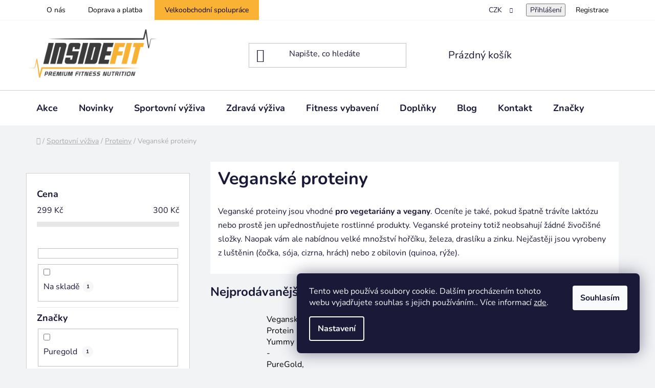

--- FILE ---
content_type: text/html; charset=utf-8
request_url: https://www.insidefit.cz/veganske-proteiny/?pv37=136
body_size: 29016
content:
<!doctype html><html lang="cs" dir="ltr" class="header-background-light external-fonts-loaded"><head><meta charset="utf-8" /><meta name="viewport" content="width=device-width,initial-scale=1" /><title>Veganské proteiny - rostlinné proteiny | Insidefit.cz</title><link rel="preconnect" href="https://cdn.myshoptet.com" /><link rel="dns-prefetch" href="https://cdn.myshoptet.com" /><link rel="preload" href="https://cdn.myshoptet.com/prj/dist/master/cms/libs/jquery/jquery-1.11.3.min.js" as="script" /><link href="https://cdn.myshoptet.com/prj/dist/master/cms/templates/frontend_templates/shared/css/font-face/nunito.css" rel="stylesheet"><link href="https://cdn.myshoptet.com/prj/dist/master/shop/dist/font-shoptet-13.css.3c47e30adfa2e9e2683b.css" rel="stylesheet"><script>
dataLayer = [];
dataLayer.push({'shoptet' : {
    "pageId": 801,
    "pageType": "category",
    "currency": "CZK",
    "currencyInfo": {
        "decimalSeparator": ",",
        "exchangeRate": 1,
        "priceDecimalPlaces": 2,
        "symbol": "K\u010d",
        "symbolLeft": 0,
        "thousandSeparator": " "
    },
    "language": "cs",
    "projectId": 369645,
    "category": {
        "guid": "1fd946d2-5fdb-11eb-90ab-b8ca3a6a5ac4",
        "path": "Sportovn\u00ed v\u00fd\u017eiva | Proteiny | Vegansk\u00e9 proteiny",
        "parentCategoryGuid": "07f7a4c1-d7b1-11e0-9a5c-feab5ed617ed"
    },
    "cartInfo": {
        "id": null,
        "freeShipping": false,
        "freeShippingFrom": 1500,
        "leftToFreeGift": {
            "formattedPrice": "0 K\u010d",
            "priceLeft": 0
        },
        "freeGift": false,
        "leftToFreeShipping": {
            "priceLeft": 1500,
            "dependOnRegion": 0,
            "formattedPrice": "1 500 K\u010d"
        },
        "discountCoupon": [],
        "getNoBillingShippingPrice": {
            "withoutVat": 0,
            "vat": 0,
            "withVat": 0
        },
        "cartItems": [],
        "taxMode": "ORDINARY"
    },
    "cart": [],
    "customer": {
        "priceRatio": 1,
        "priceListId": 1,
        "groupId": null,
        "registered": false,
        "mainAccount": false
    }
}});
dataLayer.push({'cookie_consent' : {
    "marketing": "denied",
    "analytics": "denied"
}});
document.addEventListener('DOMContentLoaded', function() {
    shoptet.consent.onAccept(function(agreements) {
        if (agreements.length == 0) {
            return;
        }
        dataLayer.push({
            'cookie_consent' : {
                'marketing' : (agreements.includes(shoptet.config.cookiesConsentOptPersonalisation)
                    ? 'granted' : 'denied'),
                'analytics': (agreements.includes(shoptet.config.cookiesConsentOptAnalytics)
                    ? 'granted' : 'denied')
            },
            'event': 'cookie_consent'
        });
    });
});
</script>

<!-- Google Tag Manager -->
<script>(function(w,d,s,l,i){w[l]=w[l]||[];w[l].push({'gtm.start':
new Date().getTime(),event:'gtm.js'});var f=d.getElementsByTagName(s)[0],
j=d.createElement(s),dl=l!='dataLayer'?'&l='+l:'';j.async=true;j.src=
'https://www.googletagmanager.com/gtm.js?id='+i+dl;f.parentNode.insertBefore(j,f);
})(window,document,'script','dataLayer','GTM-KV83G9S');</script>
<!-- End Google Tag Manager -->

<meta property="og:type" content="website"><meta property="og:site_name" content="insidefit.cz"><meta property="og:url" content="https://www.insidefit.cz/veganske-proteiny/?pv37=136"><meta property="og:title" content="Veganské proteiny - rostlinné proteiny | Insidefit.cz"><meta name="author" content="Insidefit.cz"><meta name="web_author" content="Shoptet.cz"><meta name="dcterms.rightsHolder" content="www.insidefit.cz"><meta name="robots" content="index,follow"><meta property="og:image" content="https://cdn.myshoptet.com/usr/www.insidefit.cz/user/logos/logo-dark-insidefit-new_(1).png?t=1769002542"><meta property="og:description" content="Získejte všechny potřebné živiny s veganskými proteiny. Obohaťte svůj veganský životní styl. Objednejte si nyní a začněte podporovat své zdraví!"><meta name="description" content="Získejte všechny potřebné živiny s veganskými proteiny. Obohaťte svůj veganský životní styl. Objednejte si nyní a začněte podporovat své zdraví!"><meta name="google-site-verification" content="fK5Fgs95W3PlU7QvXAxeEu_ajvDXJm9NDZRlmZMdb0M"><style>:root {--color-primary: #000000;--color-primary-h: 0;--color-primary-s: 0%;--color-primary-l: 0%;--color-primary-hover: #FFC500;--color-primary-hover-h: 46;--color-primary-hover-s: 100%;--color-primary-hover-l: 50%;--color-secondary: #FFC500;--color-secondary-h: 46;--color-secondary-s: 100%;--color-secondary-l: 50%;--color-secondary-hover: #FFC500;--color-secondary-hover-h: 46;--color-secondary-hover-s: 100%;--color-secondary-hover-l: 50%;--color-tertiary: #000000;--color-tertiary-h: 0;--color-tertiary-s: 0%;--color-tertiary-l: 0%;--color-tertiary-hover: #cfcfcf;--color-tertiary-hover-h: 0;--color-tertiary-hover-s: 0%;--color-tertiary-hover-l: 81%;--color-header-background: #ffffff;--template-font: "Nunito";--template-headings-font: "Nunito";--header-background-url: url("[data-uri]");--cookies-notice-background: #1A1937;--cookies-notice-color: #F8FAFB;--cookies-notice-button-hover: #f5f5f5;--cookies-notice-link-hover: #27263f;--templates-update-management-preview-mode-content: "Náhled aktualizací šablony je aktivní pro váš prohlížeč."}</style>
    
    <link href="https://cdn.myshoptet.com/prj/dist/master/shop/dist/main-13.less.fdb02770e668ba5a70b5.css" rel="stylesheet" />
            <link href="https://cdn.myshoptet.com/prj/dist/master/shop/dist/mobile-header-v1-13.less.629f2f48911e67d0188c.css" rel="stylesheet" />
    
    <script>var shoptet = shoptet || {};</script>
    <script src="https://cdn.myshoptet.com/prj/dist/master/shop/dist/main-3g-header.js.05f199e7fd2450312de2.js"></script>
<!-- User include --><!-- api 427(81) html code header -->
<link rel="stylesheet" href="https://cdn.myshoptet.com/usr/api2.dklab.cz/user/documents/_doplnky/instagram/369645/4/369645_4.css" type="text/css" /><style>
        :root {
            --dklab-instagram-header-color: #000000;  
            --dklab-instagram-header-background: #DDDDDD;  
            --dklab-instagram-font-weight: 700;
            --dklab-instagram-font-size: %;
            --dklab-instagram-logoUrl: url(https://cdn.myshoptet.com/usr/api2.dklab.cz/user/documents/_doplnky/instagram/img/logo-duha.png); 
            --dklab-instagram-logo-size-width: 25px;
            --dklab-instagram-logo-size-height: 25px;                        
            --dklab-instagram-hover-content: 0;                        
            --dklab-instagram-padding: 0px;                        
            --dklab-instagram-border-color: #888888;
            
        }
        </style>
<!-- service 427(81) html code header -->
<link rel="stylesheet" href="https://cdn.myshoptet.com/usr/api2.dklab.cz/user/documents/_doplnky/instagram/font/instagramplus.css" type="text/css" />

<!-- service 1673(1258) html code header -->
<link 
rel="stylesheet" 
href="https://cdn.myshoptet.com/usr/dmartini.myshoptet.com/user/documents/upload/dmartini/product_rating/product_rating.min.css?90"
data-author="Dominik Martini" 
data-author-web="dmartini.cz">
<!-- project html code header -->
<link rel="stylesheet" href="https://www.insidefit.cz/user/documents//style-insidefit.css?v=007">

<style>
.rating,.more__rating {
	display: none;
}
.table-pure-gold {
 margin: 20px 0;
 max-width: 930px;
 border-collapse: collapse;
  border: 1px solid grey;
  width: 100%;
}
.table-pure-gold th {
	text-align: center;
  border: 1px solid grey;
  background-color: whitesmoke;
}
.table-pure-gold tr:hover {background-color: whitesmoke;}
.breadcrumbs.navigation-home-icon-wrapper {
  padding-top: 20px;
}
.news-item-detail a{
	font-weight:900;
	}

.news-item-detail a:hover{
	color:#F9B233;
	}

.description p, .news-item time, #newsWrapper h2 {
	padding-left:30px;
	padding-right:30px;
	}

.news-wrapper .news-item {
	background-color:white;
	}

.banner {
	position: relative;
	overflow: hidden;
	margin-bottom: 0px!important;
	}

.footer-rows .custom-footer {
	padding-bottom: 44px;
	}

.custom-footer__articles h4 {
	padding-left: 30px;
	}

.custom-footer__articles ul {
	padding-left: 70px;
	}

.custom-footer {
	margin-left: -22px!important;
	}

.custom-footer__articles{
	width:32.5%;
	padding-left:7%;
	}

.custom-footer__newsletter{
	width:32.5%;
	}

.custom-footer__articles h4{
	margin-bottom:20px;
	}

.type-detail .basic-description table tr:first-of-type>td,
.type-detail .basic-description table tr>td:first-of-type,
.type-detail .basic-description table tr>td:first-of-type strong {
	font-weight: 700 !important;
	}

/* subCategories */
.subcategories li a .text {
	overflow: revert;
	display: block;
	-webkit-line-clamp: 2;
	-webkit-box-orient: unset;
	}

.subcategories li a .text {
	max-height: max-content !important;
	}

/* visitProduct */
.id-1 .dkLabVisitedDisco {
	display: none;
	}

/* typeDetailDuplicate */
.type-detail .p-detail-inner .variant-list select,
.type-detail .p-detail-inner .surcharge-list select {
	border: 2px solid #FFC500;
	}

.type-detail .on-stock {
	color: #36486b;
  background-color: #b5e7a0;
	height: 24px;
	}

.type-detail .out-stock {
	color: #000;
  background-color: #f9b233;
	height: 24px;
	}

.type-detail .extended-description table.detail-parameters tr.disable {
	display: none;
	}

@media screen and (max-width: 480px) {
	.custom-footer__articles h4 {
    padding-left: 0px!important;
		}

	.custom-footer__articles ul {
    padding-left: 0px!important;
		}

	.custom-footer__articles ul li{
		list-style-type:none!important;
		}

	.custom-footer__articles{
		width:100%;
		padding-left:22px;
		}

	.custom-footer__newsletter{
		width:100%;
		}

	.custom-footer{
		margin-left:-20px;
		}

	.custom-footer__banner20{
		width:100%;
		}

	.custom-footer__contact{
		width:100%;
		}
	}

@media (max-width: 767px) {
	.custom-footer__banner20,
	.custom-footer__contact {
		width: 100% !important;
    margin: 0 auto;
		}

  .custom-footer__banner45 .banner {
    width: max-content;
    margin: 0 auto;
		}

	.columns-mobile-2 .products-block .p .name {
		height: auto !important;
		max-height: 90px;
		min-height: 90px;
		}

	.custom-footer__banner20{
		width:100%;
		}

	.custom-footer__contact{
		width:100%;
		}

	.custom-footer__articles{
		margin-top:30px;
		width:100%;
		padding-left:22px;
		}

	.custom-footer__newsletter{
		margin-top:30px;
		width:100%;
		}
	}

@media (min-width: 767px) {
	.box-filters #category-filter-hover {
		display: block;
		}

	.box-filters .filter-section.filter-section-button {
		display: none;
		}
	}

@media screen and (max-width: 768px){
	.custom-footer__banner20,
	.custom-footer__contact{
		width: 100%;
	}

	.custom-footer__articles{
		width: 100%;
  	margin-top:30px;
		padding-left:22px;
	}

	.custom-footer__newsletter{
		margin-top:30px;
		width: 100%;
	}
}

.detail-parameters tr.disableSpan {
	display: none;
	}

.moznostiDopravy .item>div {
	padding: 0 2rem;
	}

.moznostiDopravy .headline {
	font-weight: 900;
	display: flex;
	align-items: center;
	justify-content: flex-start;
	}

.moznostiDopravy .price {
	font-weight: 900;
	display: flex;
	align-items: center;
	justify-content: end;
	}

.in-doprava-a-platba .item .logo img {
	max-height: 27px;
	}

.contentText,
.contentText.close {
	display: none;
	}

.contentText.open {
	display: block;
	}

button.toggleContent {
	color: #ffffff;
  background: #1a1937;
	border: 1px solid #1a1937;
	padding: 8px 20px;
	margin: 0 auto;
	display: block;
	}

.product .p .btn.btn-primary,
.product .p a.btn.btn-primary {
	color: #000;
	border-color: #FFC500;
	background-color: #FFC500;
	}

@media screen and (max-width: 768px){
	.in-hodnoceni-obchodu .rate-wrapper.unveil-wrapper .rate-wrap {
		display: flex;
		max-width: 96%;
		margin: 0 2%;
	}

	.in-hodnoceni-obchodu .content .votes-wrap {
		max-width: 96%;
		margin: 0 2%;

		grid-template-columns: 1fr;
		display: grid;
		gap: 2rem;
	}

	.in-hodnoceni-obchodu .simple-vote .vote-wrap {
		border: 2px solid var(--color-secondary);
		border-radius: 5px;
  	padding: 2rem;
	}

	.moznostiDopravy .item {
		font-size: 11pt;

    display: grid;
		grid-template-columns: 1fr;
		align-items: center;
		justify-content: unset;
		gap: 2rem;

		background: white;
		margin-bottom: 1rem;
		padding: 1rem;
	}
}

@media screen and (min-width: 768px){
	.in-hodnoceni-obchodu .content .votes-wrap {
		grid-template-columns: 1fr 1fr 1fr;
		display: grid;
		gap: 2rem;
	}

	.in-hodnoceni-obchodu .simple-vote .vote-wrap {
		border: 2px solid var(--color-secondary);
		border-radius: 5px;
  	padding: 2rem;
	}

	.moznostiDopravy .item {
    display: grid;
    grid-template-columns: 1fr 1fr 1fr 1fr 1fr;
    align-items: center;
    justify-content: unset;
    gap: 2rem;
    background: white;
    margin-bottom: 1rem;
    padding: 1rem;
		font-size: 11pt;
	}

	.moznostiDopravy .item div:nth-of-type(2) {
		border-left: 1px solid #dadada;
	}

	.moznostiDopravy .item div:nth-of-type(3) {
		border-left: 1px solid #dadada;
		border-right: 1px solid #dadada;
	}

	.moznostiDopravy .item div:nth-of-type(4) {
		border-right: 1px solid #dadada;
	}
}

@media (max-width: 991px) {
	.subcategories li a {
		height: auto;
	}

	.subcategories li a {
		padding: 0;
	}

	.footer-rows h4 {
		text-align: center;
		padding-top: 4rem;
	}

	#footer .contact-box {
		width: max-content;
		margin: 0 auto;
	}

	.custom-footer__banner45 .banner {
		text-align: left;
	}
}

.product:hover .p-tools .btn.btn-primary {
	text-decoration: none;
}

.product .p-tools .btn.btn-primary:hover {
	color: #a1a1a1;
}
</style>

<!-- /User include --><link rel="shortcut icon" href="/favicon.ico" type="image/x-icon" /><link rel="canonical" href="https://www.insidefit.cz/veganske-proteiny/" />    <script>
        var _hwq = _hwq || [];
        _hwq.push(['setKey', 'D517E3AB4554505DCEADCAD7C9F19C03']);
        _hwq.push(['setTopPos', '200']);
        _hwq.push(['showWidget', '21']);
        (function() {
            var ho = document.createElement('script');
            ho.src = 'https://cz.im9.cz/direct/i/gjs.php?n=wdgt&sak=D517E3AB4554505DCEADCAD7C9F19C03';
            var s = document.getElementsByTagName('script')[0]; s.parentNode.insertBefore(ho, s);
        })();
    </script>
<style>/* custom background */@media (min-width: 992px) {body {background-color: #F2F3F5 ;background-position: top center;background-repeat: no-repeat;background-attachment: scroll;}}</style>    <!-- Global site tag (gtag.js) - Google Analytics -->
    <script async src="https://www.googletagmanager.com/gtag/js?id=G-KJ3SBFVFT2"></script>
    <script>
        
        window.dataLayer = window.dataLayer || [];
        function gtag(){dataLayer.push(arguments);}
        

                    console.debug('default consent data');

            gtag('consent', 'default', {"ad_storage":"denied","analytics_storage":"denied","ad_user_data":"denied","ad_personalization":"denied","wait_for_update":500});
            dataLayer.push({
                'event': 'default_consent'
            });
        
        gtag('js', new Date());

                gtag('config', 'UA-177862089-1', { 'groups': "UA" });
        
                gtag('config', 'G-KJ3SBFVFT2', {"groups":"GA4","send_page_view":false,"content_group":"category","currency":"CZK","page_language":"cs"});
        
        
        
        
        
        
                    gtag('event', 'page_view', {"send_to":"GA4","page_language":"cs","content_group":"category","currency":"CZK"});
        
        
        
        
        
        
        
        
        
        
        
        
        
        document.addEventListener('DOMContentLoaded', function() {
            if (typeof shoptet.tracking !== 'undefined') {
                for (var id in shoptet.tracking.bannersList) {
                    gtag('event', 'view_promotion', {
                        "send_to": "UA",
                        "promotions": [
                            {
                                "id": shoptet.tracking.bannersList[id].id,
                                "name": shoptet.tracking.bannersList[id].name,
                                "position": shoptet.tracking.bannersList[id].position
                            }
                        ]
                    });
                }
            }

            shoptet.consent.onAccept(function(agreements) {
                if (agreements.length !== 0) {
                    console.debug('gtag consent accept');
                    var gtagConsentPayload =  {
                        'ad_storage': agreements.includes(shoptet.config.cookiesConsentOptPersonalisation)
                            ? 'granted' : 'denied',
                        'analytics_storage': agreements.includes(shoptet.config.cookiesConsentOptAnalytics)
                            ? 'granted' : 'denied',
                                                                                                'ad_user_data': agreements.includes(shoptet.config.cookiesConsentOptPersonalisation)
                            ? 'granted' : 'denied',
                        'ad_personalization': agreements.includes(shoptet.config.cookiesConsentOptPersonalisation)
                            ? 'granted' : 'denied',
                        };
                    console.debug('update consent data', gtagConsentPayload);
                    gtag('consent', 'update', gtagConsentPayload);
                    dataLayer.push(
                        { 'event': 'update_consent' }
                    );
                }
            });
        });
    </script>
</head><body class="desktop id-801 in-veganske-proteiny template-13 type-category multiple-columns-body columns-mobile-2 columns-3 smart-labels-active ums_forms_redesign--off ums_a11y_category_page--on ums_discussion_rating_forms--off ums_flags_display_unification--on ums_a11y_login--on mobile-header-version-1"><noscript>
    <style>
        #header {
            padding-top: 0;
            position: relative !important;
            top: 0;
        }
        .header-navigation {
            position: relative !important;
        }
        .overall-wrapper {
            margin: 0 !important;
        }
        body:not(.ready) {
            visibility: visible !important;
        }
    </style>
    <div class="no-javascript">
        <div class="no-javascript__title">Musíte změnit nastavení vašeho prohlížeče</div>
        <div class="no-javascript__text">Podívejte se na: <a href="https://www.google.com/support/bin/answer.py?answer=23852">Jak povolit JavaScript ve vašem prohlížeči</a>.</div>
        <div class="no-javascript__text">Pokud používáte software na blokování reklam, může být nutné povolit JavaScript z této stránky.</div>
        <div class="no-javascript__text">Děkujeme.</div>
    </div>
</noscript>

        <div id="fb-root"></div>
        <script>
            window.fbAsyncInit = function() {
                FB.init({
//                    appId            : 'your-app-id',
                    autoLogAppEvents : true,
                    xfbml            : true,
                    version          : 'v19.0'
                });
            };
        </script>
        <script async defer crossorigin="anonymous" src="https://connect.facebook.net/cs_CZ/sdk.js"></script>
<!-- Google Tag Manager (noscript) -->
<noscript><iframe src="https://www.googletagmanager.com/ns.html?id=GTM-KV83G9S"
height="0" width="0" style="display:none;visibility:hidden"></iframe></noscript>
<!-- End Google Tag Manager (noscript) -->

    <div class="siteCookies siteCookies--right siteCookies--dark js-siteCookies" role="dialog" data-testid="cookiesPopup" data-nosnippet>
        <div class="siteCookies__form">
            <div class="siteCookies__content">
                <div class="siteCookies__text">
                    Tento web používá soubory cookie. Dalším procházením tohoto webu vyjadřujete souhlas s jejich používáním.. Více informací <a href="http://www.insidefit.cz/podminky-ochrany-osobnich-udaju/" target="\">zde</a>.
                </div>
                <p class="siteCookies__links">
                    <button class="siteCookies__link js-cookies-settings" aria-label="Nastavení cookies" data-testid="cookiesSettings">Nastavení</button>
                </p>
            </div>
            <div class="siteCookies__buttonWrap">
                                <button class="siteCookies__button js-cookiesConsentSubmit" value="all" aria-label="Přijmout cookies" data-testid="buttonCookiesAccept">Souhlasím</button>
            </div>
        </div>
        <script>
            document.addEventListener("DOMContentLoaded", () => {
                const siteCookies = document.querySelector('.js-siteCookies');
                document.addEventListener("scroll", shoptet.common.throttle(() => {
                    const st = document.documentElement.scrollTop;
                    if (st > 1) {
                        siteCookies.classList.add('siteCookies--scrolled');
                    } else {
                        siteCookies.classList.remove('siteCookies--scrolled');
                    }
                }, 100));
            });
        </script>
    </div>
<a href="#content" class="skip-link sr-only">Přejít na obsah</a><div class="overall-wrapper"><div class="user-action"><div class="container">
    <div class="user-action-in">
                    <div id="login" class="user-action-login popup-widget login-widget" role="dialog" aria-labelledby="loginHeading">
        <div class="popup-widget-inner">
                            <h2 id="loginHeading">Přihlášení k vašemu účtu</h2><div id="customerLogin"><form action="/action/Customer/Login/" method="post" id="formLoginIncluded" class="csrf-enabled formLogin" data-testid="formLogin"><input type="hidden" name="referer" value="" /><div class="form-group"><div class="input-wrapper email js-validated-element-wrapper no-label"><input type="email" name="email" class="form-control" autofocus placeholder="E-mailová adresa (např. jan@novak.cz)" data-testid="inputEmail" autocomplete="email" required /></div></div><div class="form-group"><div class="input-wrapper password js-validated-element-wrapper no-label"><input type="password" name="password" class="form-control" placeholder="Heslo" data-testid="inputPassword" autocomplete="current-password" required /><span class="no-display">Nemůžete vyplnit toto pole</span><input type="text" name="surname" value="" class="no-display" /></div></div><div class="form-group"><div class="login-wrapper"><button type="submit" class="btn btn-secondary btn-text btn-login" data-testid="buttonSubmit">Přihlásit se</button><div class="password-helper"><a href="/registrace/" data-testid="signup" rel="nofollow">Nová registrace</a><a href="/klient/zapomenute-heslo/" rel="nofollow">Zapomenuté heslo</a></div></div></div></form>
</div>                    </div>
    </div>

                <div id="cart-widget" class="user-action-cart popup-widget cart-widget loader-wrapper" data-testid="popupCartWidget" role="dialog" aria-hidden="true">
            <div class="popup-widget-inner cart-widget-inner place-cart-here">
                <div class="loader-overlay">
                    <div class="loader"></div>
                </div>
            </div>
        </div>
    </div>
</div>
</div><div class="top-navigation-bar" data-testid="topNavigationBar">

    <div class="container">

                            <div class="top-navigation-menu">
                <ul class="top-navigation-bar-menu">
                                            <li class="top-navigation-menu-item-762">
                            <a href="/o-nas/" title="O nás">O nás</a>
                        </li>
                                            <li class="top-navigation-menu-item-1702">
                            <a href="/doprava-a-platba/" title="Doprava a platba">Doprava a platba</a>
                        </li>
                                            <li class="top-navigation-menu-item-936">
                            <a href="/velkoobchodni-odberatel/" title="Velkoobchodní spolupráce">Velkoobchodní spolupráce</a>
                        </li>
                                    </ul>
                <div class="top-navigation-menu-trigger">Více</div>
                <ul class="top-navigation-bar-menu-helper"></ul>
            </div>
        
        <div class="top-navigation-tools">
                <div class="dropdown">
        <span>Ceny v:</span>
        <button id="topNavigationDropdown" type="button" data-toggle="dropdown" aria-haspopup="true" aria-expanded="false">
            CZK
            <span class="caret"></span>
        </button>
        <ul class="dropdown-menu" aria-labelledby="topNavigationDropdown"><li><a href="/action/Currency/changeCurrency/?currencyCode=CZK" rel="nofollow">CZK</a></li><li><a href="/action/Currency/changeCurrency/?currencyCode=EUR" rel="nofollow">EUR</a></li></ul>
    </div>
            <button class="top-nav-button top-nav-button-login toggle-window" type="button" data-target="login" aria-haspopup="dialog" aria-controls="login" aria-expanded="false" data-testid="signin"><span>Přihlášení</span></button>
    <a href="/registrace/" class="top-nav-button top-nav-button-register" data-testid="headerSignup">Registrace</a>
        </div>

    </div>

</div>
<header id="header">
        <div class="header-top">
            <div class="container navigation-wrapper header-top-wrapper">
                <div class="site-name"><a href="/" data-testid="linkWebsiteLogo"><img src="https://cdn.myshoptet.com/usr/www.insidefit.cz/user/logos/logo-dark-insidefit-new_(1).png" alt="Insidefit.cz" fetchpriority="low" /></a></div>                <div class="search" itemscope itemtype="https://schema.org/WebSite">
                    <meta itemprop="headline" content="Veganské proteiny"/><meta itemprop="url" content="https://www.insidefit.cz"/><meta itemprop="text" content="Získejte všechny potřebné živiny s veganskými proteiny. Obohaťte svůj veganský životní styl. Objednejte si nyní a začněte podporovat své zdraví!"/>                    <form action="/action/ProductSearch/prepareString/" method="post"
    id="formSearchForm" class="search-form compact-form js-search-main"
    itemprop="potentialAction" itemscope itemtype="https://schema.org/SearchAction" data-testid="searchForm">
    <fieldset>
        <meta itemprop="target"
            content="https://www.insidefit.cz/vyhledavani/?string={string}"/>
        <input type="hidden" name="language" value="cs"/>
        
            
    <span class="search-input-icon" aria-hidden="true"></span>

<input
    type="search"
    name="string"
        class="query-input form-control search-input js-search-input"
    placeholder="Napište, co hledáte"
    autocomplete="off"
    required
    itemprop="query-input"
    aria-label="Vyhledávání"
    data-testid="searchInput"
>
            <button type="submit" class="btn btn-default search-button" data-testid="searchBtn">Hledat</button>
        
    </fieldset>
</form>
                </div>
                <div class="navigation-buttons">
                    <a href="#" class="toggle-window" data-target="search" data-testid="linkSearchIcon"><span class="sr-only">Hledat</span></a>
                        
    <a href="/kosik/" class="btn btn-icon toggle-window cart-count" data-target="cart" data-hover="true" data-redirect="true" data-testid="headerCart" rel="nofollow" aria-haspopup="dialog" aria-expanded="false" aria-controls="cart-widget">
        
                <span class="sr-only">Nákupní košík</span>
        
            <span class="cart-price visible-lg-inline-block" data-testid="headerCartPrice">
                                    Prázdný košík                            </span>
        
    
            </a>
                    <a href="#" class="toggle-window" data-target="navigation" data-testid="hamburgerMenu"></a>
                </div>
            </div>
        </div>
        <div class="header-bottom">
            <div class="container navigation-wrapper header-bottom-wrapper js-navigation-container">
                <nav id="navigation" aria-label="Hlavní menu" data-collapsible="true"><div class="navigation-in menu"><ul class="menu-level-1" role="menubar" data-testid="headerMenuItems"><li class="menu-item-753" role="none"><a href="/akce/" data-testid="headerMenuItem" role="menuitem" aria-expanded="false"><b>Akce</b></a></li>
<li class="menu-item-756" role="none"><a href="/novinky/" data-testid="headerMenuItem" role="menuitem" aria-expanded="false"><b>Novinky</b></a></li>
<li class="menu-item-1092 ext" role="none"><a href="/sportovni-vyziva/" data-testid="headerMenuItem" role="menuitem" aria-haspopup="true" aria-expanded="false"><b>Sportovní výživa</b><span class="submenu-arrow"></span></a><ul class="menu-level-2" aria-label="Sportovní výživa" tabindex="-1" role="menu"><li class="menu-item-673 has-third-level" role="none"><a href="/proteiny/" class="menu-image" data-testid="headerMenuItem" tabindex="-1" aria-hidden="true"><img src="data:image/svg+xml,%3Csvg%20width%3D%22140%22%20height%3D%22100%22%20xmlns%3D%22http%3A%2F%2Fwww.w3.org%2F2000%2Fsvg%22%3E%3C%2Fsvg%3E" alt="" aria-hidden="true" width="140" height="100"  data-src="https://cdn.myshoptet.com/usr/www.insidefit.cz/user/categories/thumb/prime-whey-belgian-chocolate-brownie-2-kg_(1).jpg" fetchpriority="low" /></a><div><a href="/proteiny/" data-testid="headerMenuItem" role="menuitem"><span>Proteiny</span></a>
                                                    <ul class="menu-level-3" role="menu">
                                                                    <li class="menu-item-795" role="none">
                                        <a href="/syrovatkove-whey-proteiny/" data-testid="headerMenuItem" role="menuitem">
                                            Syrovátkové proteiny (Whey proteiny)</a>,                                    </li>
                                                                    <li class="menu-item-2073" role="none">
                                        <a href="/syrovatkove-izolaty/" data-testid="headerMenuItem" role="menuitem">
                                            Syrovátkové izoláty</a>,                                    </li>
                                                                    <li class="menu-item-981" role="none">
                                        <a href="/nocni-casein-proteiny/" data-testid="headerMenuItem" role="menuitem">
                                            Kaseinové proteiny</a>,                                    </li>
                                                                    <li class="menu-item-801" role="none">
                                        <a href="/veganske-proteiny/" class="active" data-testid="headerMenuItem" role="menuitem">
                                            Veganské proteiny</a>,                                    </li>
                                                                    <li class="menu-item-963" role="none">
                                        <a href="/sackove-proteiny/" data-testid="headerMenuItem" role="menuitem">
                                            Sáčkové proteiny</a>                                    </li>
                                                            </ul>
                        </div></li><li class="menu-item-720" role="none"><a href="/gainery/" class="menu-image" data-testid="headerMenuItem" tabindex="-1" aria-hidden="true"><img src="data:image/svg+xml,%3Csvg%20width%3D%22140%22%20height%3D%22100%22%20xmlns%3D%22http%3A%2F%2Fwww.w3.org%2F2000%2Fsvg%22%3E%3C%2Fsvg%3E" alt="" aria-hidden="true" width="140" height="100"  data-src="https://cdn.myshoptet.com/usr/www.insidefit.cz/user/categories/thumb/fast_vitargo_neutral_geiner_insidefit_cz.jpg" fetchpriority="low" /></a><div><a href="/gainery/" data-testid="headerMenuItem" role="menuitem"><span>Gainery a sacharidy</span></a>
                        </div></li><li class="menu-item-683 has-third-level" role="none"><a href="/tycinky/" class="menu-image" data-testid="headerMenuItem" tabindex="-1" aria-hidden="true"><img src="data:image/svg+xml,%3Csvg%20width%3D%22140%22%20height%3D%22100%22%20xmlns%3D%22http%3A%2F%2Fwww.w3.org%2F2000%2Fsvg%22%3E%3C%2Fsvg%3E" alt="" aria-hidden="true" width="140" height="100"  data-src="https://cdn.myshoptet.com/usr/www.insidefit.cz/user/categories/thumb/6369-1.png" fetchpriority="low" /></a><div><a href="/tycinky/" data-testid="headerMenuItem" role="menuitem"><span>Tyčinky</span></a>
                                                    <ul class="menu-level-3" role="menu">
                                                                    <li class="menu-item-693" role="none">
                                        <a href="/proteinove-tycinky/" data-testid="headerMenuItem" role="menuitem">
                                            Proteinové tyčinky</a>,                                    </li>
                                                                    <li class="menu-item-954" role="none">
                                        <a href="/proteinove-wafle-cookie/" data-testid="headerMenuItem" role="menuitem">
                                            Proteinové vafle a cookies</a>,                                    </li>
                                                                    <li class="menu-item-696" role="none">
                                        <a href="/veganske-tycinky/" data-testid="headerMenuItem" role="menuitem">
                                            Veganské proteinové tyčinky</a>                                    </li>
                                                            </ul>
                        </div></li><li class="menu-item-674 has-third-level" role="none"><a href="/napoje/" class="menu-image" data-testid="headerMenuItem" tabindex="-1" aria-hidden="true"><img src="data:image/svg+xml,%3Csvg%20width%3D%22140%22%20height%3D%22100%22%20xmlns%3D%22http%3A%2F%2Fwww.w3.org%2F2000%2Fsvg%22%3E%3C%2Fsvg%3E" alt="" aria-hidden="true" width="140" height="100"  data-src="https://cdn.myshoptet.com/usr/www.insidefit.cz/user/categories/thumb/celsius_fresh_apple_se_2021_(2).png" fetchpriority="low" /></a><div><a href="/napoje/" data-testid="headerMenuItem" role="menuitem"><span>Nápoje </span></a>
                                                    <ul class="menu-level-3" role="menu">
                                                                    <li class="menu-item-676" role="none">
                                        <a href="/proteinove-napoje/" data-testid="headerMenuItem" role="menuitem">
                                            Proteinové nápoje</a>,                                    </li>
                                                                    <li class="menu-item-675" role="none">
                                        <a href="/energeticke-bcaa-napoje/" data-testid="headerMenuItem" role="menuitem">
                                            Energetické a BCAA nápoje</a>,                                    </li>
                                                                    <li class="menu-item-930" role="none">
                                        <a href="/sportovni-bcaa-vody/" data-testid="headerMenuItem" role="menuitem">
                                            Sportovní a BCAA nápoje</a>,                                    </li>
                                                                    <li class="menu-item-1032" role="none">
                                        <a href="/iontove-napoje/" data-testid="headerMenuItem" role="menuitem">
                                            Iontové nápoje</a>,                                    </li>
                                                                    <li class="menu-item-1038" role="none">
                                        <a href="/proteinove-kafe/" data-testid="headerMenuItem" role="menuitem">
                                            Proteinové kafe</a>,                                    </li>
                                                                    <li class="menu-item-2067" role="none">
                                        <a href="/kombucha/" data-testid="headerMenuItem" role="menuitem">
                                            Kombucha</a>                                    </li>
                                                            </ul>
                        </div></li><li class="menu-item-717 has-third-level" role="none"><a href="/aminokyseliny/" class="menu-image" data-testid="headerMenuItem" tabindex="-1" aria-hidden="true"><img src="data:image/svg+xml,%3Csvg%20width%3D%22140%22%20height%3D%22100%22%20xmlns%3D%22http%3A%2F%2Fwww.w3.org%2F2000%2Fsvg%22%3E%3C%2Fsvg%3E" alt="" aria-hidden="true" width="140" height="100"  data-src="https://cdn.myshoptet.com/usr/www.insidefit.cz/user/categories/thumb/fast_intra_peach_450g.png" fetchpriority="low" /></a><div><a href="/aminokyseliny/" data-testid="headerMenuItem" role="menuitem"><span>Aminokyseliny</span></a>
                                                    <ul class="menu-level-3" role="menu">
                                                                    <li class="menu-item-1329" role="none">
                                        <a href="/bcaa/" data-testid="headerMenuItem" role="menuitem">
                                            BCAA</a>,                                    </li>
                                                                    <li class="menu-item-1332" role="none">
                                        <a href="/glutamin/" data-testid="headerMenuItem" role="menuitem">
                                            Glutamin</a>,                                    </li>
                                                                    <li class="menu-item-1338" role="none">
                                        <a href="/aminokyseliny-komplexni/" data-testid="headerMenuItem" role="menuitem">
                                            Aminokyseliny komplexní</a>,                                    </li>
                                                                    <li class="menu-item-1341" role="none">
                                        <a href="/aminokyseliny-jednotlive/" data-testid="headerMenuItem" role="menuitem">
                                            Aminokyseliny - jednotlivé látky</a>,                                    </li>
                                                                    <li class="menu-item-1335" role="none">
                                        <a href="/esencialni-aminokyseliny--eaa/" data-testid="headerMenuItem" role="menuitem">
                                            Esenciální aminokyseliny</a>                                    </li>
                                                            </ul>
                        </div></li><li class="menu-item-1017" role="none"><a href="/spalovace-tuku/" class="menu-image" data-testid="headerMenuItem" tabindex="-1" aria-hidden="true"><img src="data:image/svg+xml,%3Csvg%20width%3D%22140%22%20height%3D%22100%22%20xmlns%3D%22http%3A%2F%2Fwww.w3.org%2F2000%2Fsvg%22%3E%3C%2Fsvg%3E" alt="" aria-hidden="true" width="140" height="100"  data-src="https://cdn.myshoptet.com/usr/www.insidefit.cz/user/categories/thumb/thermogenic-fat-burnercaps_(1).jpg" fetchpriority="low" /></a><div><a href="/spalovace-tuku/" data-testid="headerMenuItem" role="menuitem"><span>Spalovače tuku</span></a>
                        </div></li><li class="menu-item-957 has-third-level" role="none"><a href="/nakopavace/" class="menu-image" data-testid="headerMenuItem" tabindex="-1" aria-hidden="true"><img src="data:image/svg+xml,%3Csvg%20width%3D%22140%22%20height%3D%22100%22%20xmlns%3D%22http%3A%2F%2Fwww.w3.org%2F2000%2Fsvg%22%3E%3C%2Fsvg%3E" alt="" aria-hidden="true" width="140" height="100"  data-src="https://cdn.myshoptet.com/usr/www.insidefit.cz/user/categories/thumb/hydravol-extra-concentrated-pre-workout-lemonlime-300-g.jpeg" fetchpriority="low" /></a><div><a href="/nakopavace/" data-testid="headerMenuItem" role="menuitem"><span>Nakopávače ( Pre-workout )</span></a>
                                                    <ul class="menu-level-3" role="menu">
                                                                    <li class="menu-item-1311" role="none">
                                        <a href="/komplexni-pripravky/" data-testid="headerMenuItem" role="menuitem">
                                            Komplexní nakopávače</a>,                                    </li>
                                                                    <li class="menu-item-1314" role="none">
                                        <a href="/citrulin/" data-testid="headerMenuItem" role="menuitem">
                                            Citrulin</a>,                                    </li>
                                                                    <li class="menu-item-1323" role="none">
                                        <a href="/arginin/" data-testid="headerMenuItem" role="menuitem">
                                            Arginin</a>,                                    </li>
                                                                    <li class="menu-item-1317" role="none">
                                        <a href="/beta-alanin/" data-testid="headerMenuItem" role="menuitem">
                                            Beta alanin</a>,                                    </li>
                                                                    <li class="menu-item-948" role="none">
                                        <a href="/shoty/" data-testid="headerMenuItem" role="menuitem">
                                            Shoty</a>,                                    </li>
                                                                    <li class="menu-item-1029" role="none">
                                        <a href="/energeticke-gely/" data-testid="headerMenuItem" role="menuitem">
                                            Energetické gely</a>,                                    </li>
                                                                    <li class="menu-item-1320" role="none">
                                        <a href="/kofein/" data-testid="headerMenuItem" role="menuitem">
                                            Kofein</a>                                    </li>
                                                            </ul>
                        </div></li><li class="menu-item-732" role="none"><a href="/kreatin/" class="menu-image" data-testid="headerMenuItem" tabindex="-1" aria-hidden="true"><img src="data:image/svg+xml,%3Csvg%20width%3D%22140%22%20height%3D%22100%22%20xmlns%3D%22http%3A%2F%2Fwww.w3.org%2F2000%2Fsvg%22%3E%3C%2Fsvg%3E" alt="" aria-hidden="true" width="140" height="100"  data-src="https://cdn.myshoptet.com/usr/www.insidefit.cz/user/categories/thumb/fast_creatine_insidefit_cz.jpg" fetchpriority="low" /></a><div><a href="/kreatin/" data-testid="headerMenuItem" role="menuitem"><span>Kreatin</span></a>
                        </div></li><li class="menu-item-975 has-third-level" role="none"><a href="/vitaminy-a-mineraly/" class="menu-image" data-testid="headerMenuItem" tabindex="-1" aria-hidden="true"><img src="data:image/svg+xml,%3Csvg%20width%3D%22140%22%20height%3D%22100%22%20xmlns%3D%22http%3A%2F%2Fwww.w3.org%2F2000%2Fsvg%22%3E%3C%2Fsvg%3E" alt="" aria-hidden="true" width="140" height="100"  data-src="https://cdn.myshoptet.com/usr/www.insidefit.cz/user/categories/thumb/collagen.jpg" fetchpriority="low" /></a><div><a href="/vitaminy-a-mineraly/" data-testid="headerMenuItem" role="menuitem"><span>Vitamíny a minerály</span></a>
                                                    <ul class="menu-level-3" role="menu">
                                                                    <li class="menu-item-1008" role="none">
                                        <a href="/vitaminy/" data-testid="headerMenuItem" role="menuitem">
                                            Vitamíny</a>,                                    </li>
                                                                    <li class="menu-item-1011" role="none">
                                        <a href="/mineraly/" data-testid="headerMenuItem" role="menuitem">
                                            Minerály</a>,                                    </li>
                                                                    <li class="menu-item-1384" role="none">
                                        <a href="/omega-kyseliny/" data-testid="headerMenuItem" role="menuitem">
                                            Omega kyseliny</a>,                                    </li>
                                                                    <li class="menu-item-1390" role="none">
                                        <a href="/vlasy-nehty-a-plet/" data-testid="headerMenuItem" role="menuitem">
                                            Vlasy, nehty a pleť</a>                                    </li>
                                                            </ul>
                        </div></li><li class="menu-item-1143" role="none"><a href="/anabolizery/" class="menu-image" data-testid="headerMenuItem" tabindex="-1" aria-hidden="true"><img src="data:image/svg+xml,%3Csvg%20width%3D%22140%22%20height%3D%22100%22%20xmlns%3D%22http%3A%2F%2Fwww.w3.org%2F2000%2Fsvg%22%3E%3C%2Fsvg%3E" alt="" aria-hidden="true" width="140" height="100"  data-src="https://cdn.myshoptet.com/usr/www.insidefit.cz/user/categories/thumb/spezial_jpg_1000x2000__tribulus_150caps.jpg" fetchpriority="low" /></a><div><a href="/anabolizery/" data-testid="headerMenuItem" role="menuitem"><span>Anabolizéry</span></a>
                        </div></li><li class="menu-item-1137" role="none"><a href="/kloubni-vyziva/" class="menu-image" data-testid="headerMenuItem" tabindex="-1" aria-hidden="true"><img src="data:image/svg+xml,%3Csvg%20width%3D%22140%22%20height%3D%22100%22%20xmlns%3D%22http%3A%2F%2Fwww.w3.org%2F2000%2Fsvg%22%3E%3C%2Fsvg%3E" alt="" aria-hidden="true" width="140" height="100"  data-src="https://cdn.myshoptet.com/usr/www.insidefit.cz/user/categories/thumb/joint-healthy-joints.jpg" fetchpriority="low" /></a><div><a href="/kloubni-vyziva/" data-testid="headerMenuItem" role="menuitem"><span>Kloubní výživa</span></a>
                        </div></li><li class="menu-item-1221" role="none"><a href="/nootropika-adaptogeny/" class="menu-image" data-testid="headerMenuItem" tabindex="-1" aria-hidden="true"><img src="data:image/svg+xml,%3Csvg%20width%3D%22140%22%20height%3D%22100%22%20xmlns%3D%22http%3A%2F%2Fwww.w3.org%2F2000%2Fsvg%22%3E%3C%2Fsvg%3E" alt="" aria-hidden="true" width="140" height="100"  data-src="https://cdn.myshoptet.com/usr/www.insidefit.cz/user/categories/thumb/melatonin.jpg" fetchpriority="low" /></a><div><a href="/nootropika-adaptogeny/" data-testid="headerMenuItem" role="menuitem"><span>Nootropika a adaptogeny</span></a>
                        </div></li><li class="menu-item-1354 has-third-level" role="none"><a href="/vyhodna-baleni/" class="menu-image" data-testid="headerMenuItem" tabindex="-1" aria-hidden="true"><img src="data:image/svg+xml,%3Csvg%20width%3D%22140%22%20height%3D%22100%22%20xmlns%3D%22http%3A%2F%2Fwww.w3.org%2F2000%2Fsvg%22%3E%3C%2Fsvg%3E" alt="" aria-hidden="true" width="140" height="100"  data-src="https://cdn.myshoptet.com/usr/www.insidefit.cz/user/categories/thumb/fast_rox_cookie_cream_white_choco_crisp_55g_myyntiera_2022.png" fetchpriority="low" /></a><div><a href="/vyhodna-baleni/" data-testid="headerMenuItem" role="menuitem"><span>Výhodná balení</span></a>
                                                    <ul class="menu-level-3" role="menu">
                                                                    <li class="menu-item-1357" role="none">
                                        <a href="/vyhodna-baleni-tycinky/" data-testid="headerMenuItem" role="menuitem">
                                            Výhodná balení tyčinek</a>,                                    </li>
                                                                    <li class="menu-item-1360" role="none">
                                        <a href="/vyhodna-baleni-napoje/" data-testid="headerMenuItem" role="menuitem">
                                            Výhodná balení nápojů</a>,                                    </li>
                                                                    <li class="menu-item-1363" role="none">
                                        <a href="/vyhodna-baleni-shoty/" data-testid="headerMenuItem" role="menuitem">
                                            Výhodná balení shotů</a>                                    </li>
                                                            </ul>
                        </div></li></ul></li>
<li class="menu-item-738 ext" role="none"><a href="/zdrava-vyziva/" data-testid="headerMenuItem" role="menuitem" aria-haspopup="true" aria-expanded="false"><b>Zdravá výživa</b><span class="submenu-arrow"></span></a><ul class="menu-level-2" aria-label="Zdravá výživa" tabindex="-1" role="menu"><li class="menu-item-969 has-third-level" role="none"><a href="/granola-kase-a-musli/" class="menu-image" data-testid="headerMenuItem" tabindex="-1" aria-hidden="true"><img src="data:image/svg+xml,%3Csvg%20width%3D%22140%22%20height%3D%22100%22%20xmlns%3D%22http%3A%2F%2Fwww.w3.org%2F2000%2Fsvg%22%3E%3C%2Fsvg%3E" alt="" aria-hidden="true" width="140" height="100"  data-src="https://cdn.myshoptet.com/usr/www.insidefit.cz/user/categories/thumb/hesters_life_webshop_600x600px_chocolate_granola_20210518.png" fetchpriority="low" /></a><div><a href="/granola-kase-a-musli/" data-testid="headerMenuItem" role="menuitem"><span>Granola a kaše</span></a>
                                                    <ul class="menu-level-3" role="menu">
                                                                    <li class="menu-item-1062" role="none">
                                        <a href="/granola/" data-testid="headerMenuItem" role="menuitem">
                                            Granola</a>,                                    </li>
                                                                    <li class="menu-item-1065" role="none">
                                        <a href="/kase/" data-testid="headerMenuItem" role="menuitem">
                                            Kaše</a>                                    </li>
                                                            </ul>
                        </div></li><li class="menu-item-1059" role="none"><a href="/proteinove-oriskove-kremy/" class="menu-image" data-testid="headerMenuItem" tabindex="-1" aria-hidden="true"><img src="data:image/svg+xml,%3Csvg%20width%3D%22140%22%20height%3D%22100%22%20xmlns%3D%22http%3A%2F%2Fwww.w3.org%2F2000%2Fsvg%22%3E%3C%2Fsvg%3E" alt="" aria-hidden="true" width="140" height="100"  data-src="https://cdn.myshoptet.com/usr/www.insidefit.cz/user/categories/thumb/big-boy-big-bueno-jemny-sladky-liskooriskovy-krem-250g-3.jpg" fetchpriority="low" /></a><div><a href="/proteinove-oriskove-kremy/" data-testid="headerMenuItem" role="menuitem"><span>Proteinové oříškové krémy</span></a>
                        </div></li><li class="menu-item-1146" role="none"><a href="/fitness-pecivo/" class="menu-image" data-testid="headerMenuItem" tabindex="-1" aria-hidden="true"><img src="data:image/svg+xml,%3Csvg%20width%3D%22140%22%20height%3D%22100%22%20xmlns%3D%22http%3A%2F%2Fwww.w3.org%2F2000%2Fsvg%22%3E%3C%2Fsvg%3E" alt="" aria-hidden="true" width="140" height="100"  data-src="https://cdn.myshoptet.com/usr/www.insidefit.cz/user/categories/thumb/2127_91zef2uoxyl--sl1500_(kopie).jpg" fetchpriority="low" /></a><div><a href="/fitness-pecivo/" data-testid="headerMenuItem" role="menuitem"><span>Fitness pečivo</span></a>
                        </div></li><li class="menu-item-1044 has-third-level" role="none"><a href="/omacky-a-ochucovadla/" class="menu-image" data-testid="headerMenuItem" tabindex="-1" aria-hidden="true"><img src="data:image/svg+xml,%3Csvg%20width%3D%22140%22%20height%3D%22100%22%20xmlns%3D%22http%3A%2F%2Fwww.w3.org%2F2000%2Fsvg%22%3E%3C%2Fsvg%3E" alt="" aria-hidden="true" width="140" height="100"  data-src="https://cdn.myshoptet.com/usr/www.insidefit.cz/user/categories/thumb/diaet_jpg_600x1200_3298_ketchup.jpg" fetchpriority="low" /></a><div><a href="/omacky-a-ochucovadla/" data-testid="headerMenuItem" role="menuitem"><span>Omáčky a ochucovadla</span></a>
                                                    <ul class="menu-level-3" role="menu">
                                                                    <li class="menu-item-1050" role="none">
                                        <a href="/omacky/" data-testid="headerMenuItem" role="menuitem">
                                            Zdravé omáčky</a>,                                    </li>
                                                                    <li class="menu-item-1053" role="none">
                                        <a href="/flav-drops/" data-testid="headerMenuItem" role="menuitem">
                                            Ochucovadla Flav Drops</a>                                    </li>
                                                            </ul>
                        </div></li><li class="menu-item-1399" role="none"><a href="/fitness-dobroty/" class="menu-image" data-testid="headerMenuItem" tabindex="-1" aria-hidden="true"><img src="data:image/svg+xml,%3Csvg%20width%3D%22140%22%20height%3D%22100%22%20xmlns%3D%22http%3A%2F%2Fwww.w3.org%2F2000%2Fsvg%22%3E%3C%2Fsvg%3E" alt="" aria-hidden="true" width="140" height="100"  data-src="https://cdn.myshoptet.com/usr/www.insidefit.cz/user/categories/thumb/fast_pancake_banana-toffee_2022-1.png" fetchpriority="low" /></a><div><a href="/fitness-dobroty/" data-testid="headerMenuItem" role="menuitem"><span>Fitness dobroty</span></a>
                        </div></li></ul></li>
<li class="menu-item-1236 ext" role="none"><a href="/fitness-vybaveni/" data-testid="headerMenuItem" role="menuitem" aria-haspopup="true" aria-expanded="false"><b>Fitness vybavení</b><span class="submenu-arrow"></span></a><ul class="menu-level-2" aria-label="Fitness vybavení" tabindex="-1" role="menu"><li class="menu-item-1909 has-third-level" role="none"><a href="/kardio-trenazery/" class="menu-image" data-testid="headerMenuItem" tabindex="-1" aria-hidden="true"><img src="data:image/svg+xml,%3Csvg%20width%3D%22140%22%20height%3D%22100%22%20xmlns%3D%22http%3A%2F%2Fwww.w3.org%2F2000%2Fsvg%22%3E%3C%2Fsvg%3E" alt="" aria-hidden="true" width="140" height="100"  data-src="https://cdn.myshoptet.com/usr/www.insidefit.cz/user/categories/thumb/stryker-22in-rear-3_4-matte_960.png" fetchpriority="low" /></a><div><a href="/kardio-trenazery/" data-testid="headerMenuItem" role="menuitem"><span>Kardio trenažéry</span></a>
                                                    <ul class="menu-level-3" role="menu">
                                                                    <li class="menu-item-1918" role="none">
                                        <a href="/true-vapor/" data-testid="headerMenuItem" role="menuitem">
                                            TRUE VAPOR</a>,                                    </li>
                                                                    <li class="menu-item-1921" role="none">
                                        <a href="/true-apex/" data-testid="headerMenuItem" role="menuitem">
                                            TRUE APEX</a>,                                    </li>
                                                                    <li class="menu-item-1942" role="none">
                                        <a href="/true-gravity/" data-testid="headerMenuItem" role="menuitem">
                                            TRUE GRAVITY</a>,                                    </li>
                                                                    <li class="menu-item-1924" role="none">
                                        <a href="/true-octane/" data-testid="headerMenuItem" role="menuitem">
                                            TRUE OCTANE</a>,                                    </li>
                                                                    <li class="menu-item-1927" role="none">
                                        <a href="/true-console/" data-testid="headerMenuItem" role="menuitem">
                                            TRUE CONSOLE</a>,                                    </li>
                                                                    <li class="menu-item-1965" role="none">
                                        <a href="/lifemaxx/" data-testid="headerMenuItem" role="menuitem">
                                            Lifemaxx</a>,                                    </li>
                                                                    <li class="menu-item-2061" role="none">
                                        <a href="/concept2/" data-testid="headerMenuItem" role="menuitem">
                                            Concept2</a>                                    </li>
                                                            </ul>
                        </div></li><li class="menu-item-1912 has-third-level" role="none"><a href="/posilovaci-stroje-kladkove-se-zavazim/" class="menu-image" data-testid="headerMenuItem" tabindex="-1" aria-hidden="true"><img src="data:image/svg+xml,%3Csvg%20width%3D%22140%22%20height%3D%22100%22%20xmlns%3D%22http%3A%2F%2Fwww.w3.org%2F2000%2Fsvg%22%3E%3C%2Fsvg%3E" alt="" aria-hidden="true" width="140" height="100"  data-src="https://cdn.myshoptet.com/usr/www.insidefit.cz/user/categories/thumb/sd1000-png.png" fetchpriority="low" /></a><div><a href="/posilovaci-stroje-kladkove-se-zavazim/" data-testid="headerMenuItem" role="menuitem"><span>Kladkové posilovací stroje</span></a>
                                                    <ul class="menu-level-3" role="menu">
                                                                    <li class="menu-item-1930" role="none">
                                        <a href="/true-palladium/" data-testid="headerMenuItem" role="menuitem">
                                            TRUE PALLADIUM</a>,                                    </li>
                                                                    <li class="menu-item-1933" role="none">
                                        <a href="/true-fuse-xl/" data-testid="headerMenuItem" role="menuitem">
                                            TRUE FUSE XL</a>                                    </li>
                                                            </ul>
                        </div></li><li class="menu-item-1915" role="none"><a href="/posilovaci-stroje-volne-vahy/" class="menu-image" data-testid="headerMenuItem" tabindex="-1" aria-hidden="true"><img src="data:image/svg+xml,%3Csvg%20width%3D%22140%22%20height%3D%22100%22%20xmlns%3D%22http%3A%2F%2Fwww.w3.org%2F2000%2Fsvg%22%3E%3C%2Fsvg%3E" alt="" aria-hidden="true" width="140" height="100"  data-src="https://cdn.myshoptet.com/usr/www.insidefit.cz/user/categories/thumb/pls-200__62385.jpg" fetchpriority="low" /></a><div><a href="/posilovaci-stroje-volne-vahy/" data-testid="headerMenuItem" role="menuitem"><span>Posilovací stroje volné váhy</span></a>
                        </div></li><li class="menu-item-1936" role="none"><a href="/functional-trainer/" class="menu-image" data-testid="headerMenuItem" tabindex="-1" aria-hidden="true"><img src="data:image/svg+xml,%3Csvg%20width%3D%22140%22%20height%3D%22100%22%20xmlns%3D%22http%3A%2F%2Fwww.w3.org%2F2000%2Fsvg%22%3E%3C%2Fsvg%3E" alt="" aria-hidden="true" width="140" height="100"  data-src="https://cdn.myshoptet.com/usr/www.insidefit.cz/user/categories/thumb/4471.png" fetchpriority="low" /></a><div><a href="/functional-trainer/" data-testid="headerMenuItem" role="menuitem"><span>Functional Trainer</span></a>
                        </div></li><li class="menu-item-2064" role="none"><a href="/posilovaci-konstrukce/" class="menu-image" data-testid="headerMenuItem" tabindex="-1" aria-hidden="true"><img src="data:image/svg+xml,%3Csvg%20width%3D%22140%22%20height%3D%22100%22%20xmlns%3D%22http%3A%2F%2Fwww.w3.org%2F2000%2Fsvg%22%3E%3C%2Fsvg%3E" alt="" aria-hidden="true" width="140" height="100"  data-src="https://cdn.myshoptet.com/usr/www.insidefit.cz/user/categories/thumb/6126.png" fetchpriority="low" /></a><div><a href="/posilovaci-konstrukce/" data-testid="headerMenuItem" role="menuitem"><span>Posilovací konstrukce</span></a>
                        </div></li><li class="menu-item-1939" role="none"><a href="/lavice/" class="menu-image" data-testid="headerMenuItem" tabindex="-1" aria-hidden="true"><img src="data:image/svg+xml,%3Csvg%20width%3D%22140%22%20height%3D%22100%22%20xmlns%3D%22http%3A%2F%2Fwww.w3.org%2F2000%2Fsvg%22%3E%3C%2Fsvg%3E" alt="" aria-hidden="true" width="140" height="100"  data-src="https://cdn.myshoptet.com/usr/www.insidefit.cz/user/categories/thumb/4474.png" fetchpriority="low" /></a><div><a href="/lavice/" data-testid="headerMenuItem" role="menuitem"><span>Lavice</span></a>
                        </div></li><li class="menu-item-1945" role="none"><a href="/rack/" class="menu-image" data-testid="headerMenuItem" tabindex="-1" aria-hidden="true"><img src="data:image/svg+xml,%3Csvg%20width%3D%22140%22%20height%3D%22100%22%20xmlns%3D%22http%3A%2F%2Fwww.w3.org%2F2000%2Fsvg%22%3E%3C%2Fsvg%3E" alt="" aria-hidden="true" width="140" height="100"  data-src="https://cdn.myshoptet.com/usr/www.insidefit.cz/user/categories/thumb/xfw-8300-35-with-black-weights-1-768x768.png" fetchpriority="low" /></a><div><a href="/rack/" data-testid="headerMenuItem" role="menuitem"><span>Rack</span></a>
                        </div></li><li class="menu-item-2016" role="none"><a href="/platformy/" class="menu-image" data-testid="headerMenuItem" tabindex="-1" aria-hidden="true"><img src="data:image/svg+xml,%3Csvg%20width%3D%22140%22%20height%3D%22100%22%20xmlns%3D%22http%3A%2F%2Fwww.w3.org%2F2000%2Fsvg%22%3E%3C%2Fsvg%3E" alt="" aria-hidden="true" width="140" height="100"  data-src="https://cdn.myshoptet.com/usr/www.insidefit.cz/user/categories/thumb/5415.png" fetchpriority="low" /></a><div><a href="/platformy/" data-testid="headerMenuItem" role="menuitem"><span>Platformy</span></a>
                        </div></li><li class="menu-item-1947 has-third-level" role="none"><a href="/osy-a-prislusenstvi/" class="menu-image" data-testid="headerMenuItem" tabindex="-1" aria-hidden="true"><img src="data:image/svg+xml,%3Csvg%20width%3D%22140%22%20height%3D%22100%22%20xmlns%3D%22http%3A%2F%2Fwww.w3.org%2F2000%2Fsvg%22%3E%3C%2Fsvg%3E" alt="" aria-hidden="true" width="140" height="100"  data-src="https://cdn.myshoptet.com/usr/www.insidefit.cz/user/categories/thumb/5bf81b362429dol_osa.png" fetchpriority="low" /></a><div><a href="/osy-a-prislusenstvi/" data-testid="headerMenuItem" role="menuitem"><span>Osy a příslušenství</span></a>
                                                    <ul class="menu-level-3" role="menu">
                                                                    <li class="menu-item-1968" role="none">
                                        <a href="/osy/" data-testid="headerMenuItem" role="menuitem">
                                            Osy</a>,                                    </li>
                                                                    <li class="menu-item-1971" role="none">
                                        <a href="/adaptery/" data-testid="headerMenuItem" role="menuitem">
                                            Adaptéry</a>,                                    </li>
                                                                    <li class="menu-item-1974" role="none">
                                        <a href="/uzavery-na-osy/" data-testid="headerMenuItem" role="menuitem">
                                            Uzávěry na osy</a>                                    </li>
                                                            </ul>
                        </div></li><li class="menu-item-1950 has-third-level" role="none"><a href="/kotouce-a-cinky/" class="menu-image" data-testid="headerMenuItem" tabindex="-1" aria-hidden="true"><img src="data:image/svg+xml,%3Csvg%20width%3D%22140%22%20height%3D%22100%22%20xmlns%3D%22http%3A%2F%2Fwww.w3.org%2F2000%2Fsvg%22%3E%3C%2Fsvg%3E" alt="" aria-hidden="true" width="140" height="100"  data-src="https://cdn.myshoptet.com/usr/www.insidefit.cz/user/categories/thumb/1111.png" fetchpriority="low" /></a><div><a href="/kotouce-a-cinky/" data-testid="headerMenuItem" role="menuitem"><span>Kotouče a činky</span></a>
                                                    <ul class="menu-level-3" role="menu">
                                                                    <li class="menu-item-1956" role="none">
                                        <a href="/cinky/" data-testid="headerMenuItem" role="menuitem">
                                            Činky</a>,                                    </li>
                                                                    <li class="menu-item-1959" role="none">
                                        <a href="/kotouce/" data-testid="headerMenuItem" role="menuitem">
                                            Kotouče</a>,                                    </li>
                                                                    <li class="menu-item-1962" role="none">
                                        <a href="/kettlebell/" data-testid="headerMenuItem" role="menuitem">
                                            Kettlebell</a>,                                    </li>
                                                                    <li class="menu-item-2013" role="none">
                                        <a href="/vzperacske-retezy/" data-testid="headerMenuItem" role="menuitem">
                                            Vzpěračské řetězy</a>                                    </li>
                                                            </ul>
                        </div></li><li class="menu-item-1953 has-third-level" role="none"><a href="/cvicebni-pomucky/" class="menu-image" data-testid="headerMenuItem" tabindex="-1" aria-hidden="true"><img src="data:image/svg+xml,%3Csvg%20width%3D%22140%22%20height%3D%22100%22%20xmlns%3D%22http%3A%2F%2Fwww.w3.org%2F2000%2Fsvg%22%3E%3C%2Fsvg%3E" alt="" aria-hidden="true" width="140" height="100"  data-src="https://cdn.myshoptet.com/usr/www.insidefit.cz/user/categories/thumb/e__e__e__e__.png" fetchpriority="low" /></a><div><a href="/cvicebni-pomucky/" data-testid="headerMenuItem" role="menuitem"><span>Cvičební pomůcky</span></a>
                                                    <ul class="menu-level-3" role="menu">
                                                                    <li class="menu-item-1977" role="none">
                                        <a href="/cvicebni-mice/" data-testid="headerMenuItem" role="menuitem">
                                            Cvičební míče</a>,                                    </li>
                                                                    <li class="menu-item-1989" role="none">
                                        <a href="/zatezove-vaky/" data-testid="headerMenuItem" role="menuitem">
                                            Zátěžové vaky</a>,                                    </li>
                                                                    <li class="menu-item-1980" role="none">
                                        <a href="/odporove-gumy/" data-testid="headerMenuItem" role="menuitem">
                                            Odporové gumy</a>,                                    </li>
                                                                    <li class="menu-item-1983" role="none">
                                        <a href="/podlozky/" data-testid="headerMenuItem" role="menuitem">
                                            Podložky</a>,                                    </li>
                                                                    <li class="menu-item-1986" role="none">
                                        <a href="/bedny-a-prekazky/" data-testid="headerMenuItem" role="menuitem">
                                            Bedny a překážky</a>,                                    </li>
                                                                    <li class="menu-item-2001" role="none">
                                        <a href="/zavesne-systemy/" data-testid="headerMenuItem" role="menuitem">
                                            Závěsné systémy</a>,                                    </li>
                                                                    <li class="menu-item-2004" role="none">
                                        <a href="/sane-a-prislusenstvi/" data-testid="headerMenuItem" role="menuitem">
                                            Sáně a příslušenství</a>,                                    </li>
                                                                    <li class="menu-item-2007" role="none">
                                        <a href="/posilovaci-lana/" data-testid="headerMenuItem" role="menuitem">
                                            Posilovací lana</a>,                                    </li>
                                                                    <li class="menu-item-2010" role="none">
                                        <a href="/masazni-valce/" data-testid="headerMenuItem" role="menuitem">
                                            Masážní válce</a>,                                    </li>
                                                                    <li class="menu-item-2019" role="none">
                                        <a href="/casovace/" data-testid="headerMenuItem" role="menuitem">
                                            Časovače</a>,                                    </li>
                                                                    <li class="menu-item-2022" role="none">
                                        <a href="/svihadla/" data-testid="headerMenuItem" role="menuitem">
                                            Švihadla</a>,                                    </li>
                                                                    <li class="menu-item-2025" role="none">
                                        <a href="/boxovaci-vybaveni/" data-testid="headerMenuItem" role="menuitem">
                                            Boxovací vybavení</a>,                                    </li>
                                                                    <li class="menu-item-2028" role="none">
                                        <a href="/balancni-podlozky/" data-testid="headerMenuItem" role="menuitem">
                                            Balanční podložky</a>,                                    </li>
                                                                    <li class="menu-item-2031" role="none">
                                        <a href="/zatezove-vesty/" data-testid="headerMenuItem" role="menuitem">
                                            Zátěžové vesty</a>,                                    </li>
                                                                    <li class="menu-item-2034" role="none">
                                        <a href="/posilovaci-kolecka/" data-testid="headerMenuItem" role="menuitem">
                                            Posilovací kolečka</a>                                    </li>
                                                            </ul>
                        </div></li><li class="menu-item-1998" role="none"><a href="/sportovni-podlahy/" class="menu-image" data-testid="headerMenuItem" tabindex="-1" aria-hidden="true"><img src="data:image/svg+xml,%3Csvg%20width%3D%22140%22%20height%3D%22100%22%20xmlns%3D%22http%3A%2F%2Fwww.w3.org%2F2000%2Fsvg%22%3E%3C%2Fsvg%3E" alt="" aria-hidden="true" width="140" height="100"  data-src="https://cdn.myshoptet.com/usr/www.insidefit.cz/user/categories/thumb/5463.png" fetchpriority="low" /></a><div><a href="/sportovni-podlahy/" data-testid="headerMenuItem" role="menuitem"><span>Sportovní podlahy</span></a>
                        </div></li></ul></li>
<li class="menu-item-1906" role="none"><a href="/fitness-doplnky/" data-testid="headerMenuItem" role="menuitem" aria-expanded="false"><b>Doplňky</b></a></li>
<li class="menu-item-1152" role="none"><a href="/blog/" data-testid="headerMenuItem" role="menuitem" aria-expanded="false"><b>Blog</b></a></li>
<li class="menu-item-29" role="none"><a href="/kontakty/" data-testid="headerMenuItem" role="menuitem" aria-expanded="false"><b>Kontakt</b></a></li>
<li class="menu-item-1083 ext" role="none"><a href="/znacky/" data-testid="headerMenuItem" role="menuitem" aria-haspopup="true" aria-expanded="false"><b>Značky</b><span class="submenu-arrow"></span></a><ul class="menu-level-2" aria-label="Značky" tabindex="-1" role="menu"><li class="menu-item-1098" role="none"><a href="/body-attack/" class="menu-image" data-testid="headerMenuItem" tabindex="-1" aria-hidden="true"><img src="data:image/svg+xml,%3Csvg%20width%3D%22140%22%20height%3D%22100%22%20xmlns%3D%22http%3A%2F%2Fwww.w3.org%2F2000%2Fsvg%22%3E%3C%2Fsvg%3E" alt="" aria-hidden="true" width="140" height="100"  data-src="https://cdn.myshoptet.com/usr/www.insidefit.cz/user/categories/thumb/bodyattack.png" fetchpriority="low" /></a><div><a href="/body-attack/" data-testid="headerMenuItem" role="menuitem"><span>Sportovní výživa Body Attack</span></a>
                        </div></li><li class="menu-item-1275" role="none"><a href="/biotechusa-2/" class="menu-image" data-testid="headerMenuItem" tabindex="-1" aria-hidden="true"><img src="data:image/svg+xml,%3Csvg%20width%3D%22140%22%20height%3D%22100%22%20xmlns%3D%22http%3A%2F%2Fwww.w3.org%2F2000%2Fsvg%22%3E%3C%2Fsvg%3E" alt="" aria-hidden="true" width="140" height="100"  data-src="https://cdn.myshoptet.com/usr/www.insidefit.cz/user/categories/thumb/biotechusa-logo_(kopie).jpg" fetchpriority="low" /></a><div><a href="/biotechusa-2/" data-testid="headerMenuItem" role="menuitem"><span>BioTechUSA - Sportovní výživa</span></a>
                        </div></li><li class="menu-item-1104" role="none"><a href="/celsius/" class="menu-image" data-testid="headerMenuItem" tabindex="-1" aria-hidden="true"><img src="data:image/svg+xml,%3Csvg%20width%3D%22140%22%20height%3D%22100%22%20xmlns%3D%22http%3A%2F%2Fwww.w3.org%2F2000%2Fsvg%22%3E%3C%2Fsvg%3E" alt="" aria-hidden="true" width="140" height="100"  data-src="https://cdn.myshoptet.com/usr/www.insidefit.cz/user/categories/thumb/celsius.png" fetchpriority="low" /></a><div><a href="/celsius/" data-testid="headerMenuItem" role="menuitem"><span>Celsius energetický nápoj</span></a>
                        </div></li><li class="menu-item-1113" role="none"><a href="/fast/" class="menu-image" data-testid="headerMenuItem" tabindex="-1" aria-hidden="true"><img src="data:image/svg+xml,%3Csvg%20width%3D%22140%22%20height%3D%22100%22%20xmlns%3D%22http%3A%2F%2Fwww.w3.org%2F2000%2Fsvg%22%3E%3C%2Fsvg%3E" alt="" aria-hidden="true" width="140" height="100"  data-src="https://cdn.myshoptet.com/usr/www.insidefit.cz/user/categories/thumb/fast_logo-removebg-preview_(1).png" fetchpriority="low" /></a><div><a href="/fast/" data-testid="headerMenuItem" role="menuitem"><span>FAST zdravá a sportovní výživa</span></a>
                        </div></li><li class="menu-item-2070" role="none"><a href="/gaam-2/" class="menu-image" data-testid="headerMenuItem" tabindex="-1" aria-hidden="true"><img src="data:image/svg+xml,%3Csvg%20width%3D%22140%22%20height%3D%22100%22%20xmlns%3D%22http%3A%2F%2Fwww.w3.org%2F2000%2Fsvg%22%3E%3C%2Fsvg%3E" alt="" aria-hidden="true" width="140" height="100"  data-src="https://cdn.myshoptet.com/usr/www.insidefit.cz/user/categories/thumb/gaam_logo_svart.png" fetchpriority="low" /></a><div><a href="/gaam-2/" data-testid="headerMenuItem" role="menuitem"><span>GAAM</span></a>
                        </div></li><li class="menu-item-1116" role="none"><a href="/hesters-life/" class="menu-image" data-testid="headerMenuItem" tabindex="-1" aria-hidden="true"><img src="data:image/svg+xml,%3Csvg%20width%3D%22140%22%20height%3D%22100%22%20xmlns%3D%22http%3A%2F%2Fwww.w3.org%2F2000%2Fsvg%22%3E%3C%2Fsvg%3E" alt="" aria-hidden="true" width="140" height="100"  data-src="https://cdn.myshoptet.com/usr/www.insidefit.cz/user/categories/thumb/564d1ac252c83a74dd66b413de0df959.jpeg" fetchpriority="low" /></a><div><a href="/hesters-life/" data-testid="headerMenuItem" role="menuitem"><span>Hesters Life</span></a>
                        </div></li><li class="menu-item-1119" role="none"><a href="/qnt/" class="menu-image" data-testid="headerMenuItem" tabindex="-1" aria-hidden="true"><img src="data:image/svg+xml,%3Csvg%20width%3D%22140%22%20height%3D%22100%22%20xmlns%3D%22http%3A%2F%2Fwww.w3.org%2F2000%2Fsvg%22%3E%3C%2Fsvg%3E" alt="" aria-hidden="true" width="140" height="100"  data-src="https://cdn.myshoptet.com/usr/www.insidefit.cz/user/categories/thumb/qnt-logo.png" fetchpriority="low" /></a><div><a href="/qnt/" data-testid="headerMenuItem" role="menuitem"><span>QNT</span></a>
                        </div></li><li class="menu-item-1122" role="none"><a href="/r-water/" class="menu-image" data-testid="headerMenuItem" tabindex="-1" aria-hidden="true"><img src="data:image/svg+xml,%3Csvg%20width%3D%22140%22%20height%3D%22100%22%20xmlns%3D%22http%3A%2F%2Fwww.w3.org%2F2000%2Fsvg%22%3E%3C%2Fsvg%3E" alt="" aria-hidden="true" width="140" height="100"  data-src="https://cdn.myshoptet.com/usr/www.insidefit.cz/user/categories/thumb/r-water_logo_zold_(1).png" fetchpriority="low" /></a><div><a href="/r-water/" data-testid="headerMenuItem" role="menuitem"><span>R - Water</span></a>
                        </div></li><li class="menu-item-1176" role="none"><a href="/my-supps-2/" class="menu-image" data-testid="headerMenuItem" tabindex="-1" aria-hidden="true"><img src="data:image/svg+xml,%3Csvg%20width%3D%22140%22%20height%3D%22100%22%20xmlns%3D%22http%3A%2F%2Fwww.w3.org%2F2000%2Fsvg%22%3E%3C%2Fsvg%3E" alt="" aria-hidden="true" width="140" height="100"  data-src="https://cdn.myshoptet.com/usr/www.insidefit.cz/user/categories/thumb/1441.jpg" fetchpriority="low" /></a><div><a href="/my-supps-2/" data-testid="headerMenuItem" role="menuitem"><span>My Supps doplňky stravy</span></a>
                        </div></li><li class="menu-item-1254" role="none"><a href="/supplify-2/" class="menu-image" data-testid="headerMenuItem" tabindex="-1" aria-hidden="true"><img src="data:image/svg+xml,%3Csvg%20width%3D%22140%22%20height%3D%22100%22%20xmlns%3D%22http%3A%2F%2Fwww.w3.org%2F2000%2Fsvg%22%3E%3C%2Fsvg%3E" alt="" aria-hidden="true" width="140" height="100"  data-src="https://cdn.myshoptet.com/usr/www.insidefit.cz/user/categories/thumb/supplify_logo.png" fetchpriority="low" /></a><div><a href="/supplify-2/" data-testid="headerMenuItem" role="menuitem"><span>Supplify doplňky stravy a sportovní výživa</span></a>
                        </div></li><li class="menu-item-1352" role="none"><a href="/puregold-2/" class="menu-image" data-testid="headerMenuItem" tabindex="-1" aria-hidden="true"><img src="data:image/svg+xml,%3Csvg%20width%3D%22140%22%20height%3D%22100%22%20xmlns%3D%22http%3A%2F%2Fwww.w3.org%2F2000%2Fsvg%22%3E%3C%2Fsvg%3E" alt="" aria-hidden="true" width="140" height="100"  data-src="https://cdn.myshoptet.com/usr/www.insidefit.cz/user/categories/thumb/unnamed.png" fetchpriority="low" /></a><div><a href="/puregold-2/" data-testid="headerMenuItem" role="menuitem"><span>Puregold sportovní výživa a doplňky stravy</span></a>
                        </div></li></ul></li>
</ul>
    <ul class="navigationActions" role="menu">
                    <li class="ext" role="none">
                <a href="#">
                                            <span>
                            <span>Měna</span>
                            <span>(CZK)</span>
                        </span>
                                        <span class="submenu-arrow"></span>
                </a>
                <ul class="navigationActions__submenu menu-level-2" role="menu">
                    <li role="none">
                                                    <ul role="menu">
                                                                    <li class="navigationActions__submenu__item navigationActions__submenu__item--active" role="none">
                                        <a href="/action/Currency/changeCurrency/?currencyCode=CZK" rel="nofollow" role="menuitem">CZK</a>
                                    </li>
                                                                    <li class="navigationActions__submenu__item" role="none">
                                        <a href="/action/Currency/changeCurrency/?currencyCode=EUR" rel="nofollow" role="menuitem">EUR</a>
                                    </li>
                                                            </ul>
                                                                    </li>
                </ul>
            </li>
                            <li role="none">
                                    <a href="/login/?backTo=%2Fveganske-proteiny%2F%3Fpv37%3D136" rel="nofollow" data-testid="signin" role="menuitem"><span>Přihlášení</span></a>
                            </li>
                        </ul>
</div><span class="navigation-close"></span></nav><div class="menu-helper" data-testid="hamburgerMenu"><span>Více</span></div>
            </div>
        </div>
    </header><!-- / header -->


<div id="content-wrapper" class="container content-wrapper">
    
                                <div class="breadcrumbs navigation-home-icon-wrapper" itemscope itemtype="https://schema.org/BreadcrumbList">
                                                                            <span id="navigation-first" data-basetitle="Insidefit.cz" itemprop="itemListElement" itemscope itemtype="https://schema.org/ListItem">
                <a href="/" itemprop="item" class="navigation-home-icon"><span class="sr-only" itemprop="name">Domů</span></a>
                <span class="navigation-bullet">/</span>
                <meta itemprop="position" content="1" />
            </span>
                                <span id="navigation-1" itemprop="itemListElement" itemscope itemtype="https://schema.org/ListItem">
                <a href="/sportovni-vyziva/" itemprop="item" data-testid="breadcrumbsSecondLevel"><span itemprop="name">Sportovní výživa</span></a>
                <span class="navigation-bullet">/</span>
                <meta itemprop="position" content="2" />
            </span>
                                <span id="navigation-2" itemprop="itemListElement" itemscope itemtype="https://schema.org/ListItem">
                <a href="/proteiny/" itemprop="item" data-testid="breadcrumbsSecondLevel"><span itemprop="name">Proteiny</span></a>
                <span class="navigation-bullet">/</span>
                <meta itemprop="position" content="3" />
            </span>
                                            <span id="navigation-3" itemprop="itemListElement" itemscope itemtype="https://schema.org/ListItem" data-testid="breadcrumbsLastLevel">
                <meta itemprop="item" content="https://www.insidefit.cz/veganske-proteiny/?pv37=136" />
                <meta itemprop="position" content="4" />
                <span itemprop="name" data-title="Veganské proteiny">Veganské proteiny</span>
            </span>
            </div>
            
    <div class="content-wrapper-in">
                                                <aside class="sidebar sidebar-left"  data-testid="sidebarMenu">
                                                                                                <div class="sidebar-inner">
                                                                                                        <div class="box box-bg-variant box-sm box-filters"><div id="filters-default-position" data-filters-default-position="left"></div><div class="filters-wrapper"><div class="filters-unveil-button-wrapper" data-testid='buttonOpenFilter'><a href="#" class="btn btn-default unveil-button" data-unveil="filters" data-text="Otevřít filtr ">Zavřít filtr</a></div><div id="filters" class="filters visible"><div class="slider-wrapper"><h4><span>Cena</span></h4><div class="slider-header"><span class="from"><span id="min">299</span> Kč</span><span class="to"><span id="max">300</span> Kč</span></div><div class="slider-content"><div id="slider" class="param-price-filter"></div></div><span id="currencyExchangeRate" class="no-display">1</span><span id="categoryMinValue" class="no-display">299</span><span id="categoryMaxValue" class="no-display">300</span></div><form action="/action/ProductsListing/setPriceFilter/" method="post" id="price-filter-form"><fieldset id="price-filter"><input type="hidden" value="299" name="priceMin" id="price-value-min" /><input type="hidden" value="300" name="priceMax" id="price-value-max" /><input type="hidden" name="referer" value="/veganske-proteiny/?pv37=136" /></fieldset></form><div class="filter-sections"><div class="filter-section filter-section-boolean"><div class="param-filter-top"><form action="/action/ProductsListing/setStockFilter/" method="post"><fieldset><div><input type="checkbox" value="1" name="stock" id="stock" data-url="https://www.insidefit.cz/veganske-proteiny/?pv37=136&amp;stock=1" data-filter-id="1" data-filter-code="stock"  autocomplete="off" /><label for="stock" class="filter-label">Na skladě <span class="filter-count">1</span></label></div><input type="hidden" name="referer" value="/veganske-proteiny/?pv37=136" /></fieldset></form></div></div><div id="category-filter-hover" class="visible"><div id="manufacturer-filter" class="filter-section filter-section-manufacturer"><h4><span>Značky</span></h4><form action="/action/productsListing/setManufacturerFilter/" method="post"><fieldset><div><input data-url="https://www.insidefit.cz/veganske-proteiny:puregold/?pv37=136" data-filter-id="puregold" data-filter-code="manufacturerId" type="checkbox" name="manufacturerId[]" id="manufacturerId[]puregold" value="puregold" autocomplete="off" /><label for="manufacturerId[]puregold" class="filter-label">Puregold&nbsp;<span class="filter-count">1</span></label></div><input type="hidden" name="referer" value="/veganske-proteiny/?pv37=136" /></fieldset></form></div><div class="filter-section filter-section-parametric filter-section-parametric-id-18"><h4><span>Balení</span></h4><form method="post"><fieldset><div class="advanced-filters-wrapper"></div><div><input data-url="https://www.insidefit.cz/veganske-proteiny/?pv37=136&amp;pv18=970" data-filter-id="18" data-filter-code="pv" type="checkbox" name="pv[]" id="pv[]970" value="101-500 g"  autocomplete="off" /><label for="pv[]970" class="filter-label ">101-500 g <span class="filter-count">1</span></label></div><input type="hidden" name="referer" value="/veganske-proteiny/?pv37=136" /></fieldset></form></div><div class="filter-section filter-section-parametric filter-section-parametric-id-43"><h4><span>Obsah bílkovin</span></h4><form method="post"><fieldset><div class="advanced-filters-wrapper"></div><div><input data-url="https://www.insidefit.cz/veganske-proteiny/?pv37=136&amp;pv43=127" data-filter-id="43" data-filter-code="pv" type="checkbox" name="pv[]" id="pv[]127" value="66-85 % bílkovin"  autocomplete="off" /><label for="pv[]127" class="filter-label ">66-85 % bílkovin <span class="filter-count">1</span></label></div><input type="hidden" name="referer" value="/veganske-proteiny/?pv37=136" /></fieldset></form></div><div class="filter-section filter-section-parametric filter-section-parametric-id-37"><h4><span>Příchuť</span></h4><form method="post"><fieldset><div class="advanced-filters-wrapper"></div><div><input data-url="https://www.insidefit.cz/veganske-proteiny/?pv37=136,76" data-filter-id="37" data-filter-code="pv" type="checkbox" name="pv[]" id="pv[]76" value="Banán"  autocomplete="off" /><label for="pv[]76" class="filter-label ">Banán <span class="filter-count">1</span></label></div><div><input data-url="https://www.insidefit.cz/veganske-proteiny/" data-filter-id="37" data-filter-code="pv" type="checkbox" name="pv[]" id="pv[]136" value="Čokoláda, Lískový Oříšek" checked="checked" autocomplete="off" /><label for="pv[]136" class="filter-label  active">Čokoláda, Lískový Oříšek <span class="filter-count">1</span></label></div><div><input data-url="https://www.insidefit.cz/veganske-proteiny/?pv37=136,133" data-filter-id="37" data-filter-code="pv" type="checkbox" name="pv[]" id="pv[]133" value="Pistácie"  autocomplete="off" /><label for="pv[]133" class="filter-label ">Pistácie <span class="filter-count">1</span></label></div><div><input data-url="https://www.insidefit.cz/veganske-proteiny/?pv37=136,3417" data-filter-id="37" data-filter-code="pv" type="checkbox" name="pv[]" id="pv[]3417" value="Bílá Čokoláda, Arašídy"  autocomplete="off" /><label for="pv[]3417" class="filter-label ">Bílá Čokoláda, Arašídy <span class="filter-count">1</span></label></div><input type="hidden" name="referer" value="/veganske-proteiny/?pv37=136" /></fieldset></form></div><div class="filter-section filter-section-count"><p id="clear-filters"><a href="/veganske-proteiny/" class="close-after">Vymazat filtry</a></p><div class="filter-total-count">        Položek k zobrazení: <strong>1</strong>
    </div>
</div>

</div></div></div></div></div>
                                                                                                            <div class="box box-bg-default box-sm box-topProducts">        <div class="top-products-wrapper js-top10" >
        <h4><span>Top 10 produktů</span></h4>
        <ol class="top-products">
                            <li class="display-image">
                                            <a href="/celsius-energeticky-napoj-retro-vibe-355ml/" class="top-products-image">
                            <img src="data:image/svg+xml,%3Csvg%20width%3D%22100%22%20height%3D%22100%22%20xmlns%3D%22http%3A%2F%2Fwww.w3.org%2F2000%2Fsvg%22%3E%3C%2Fsvg%3E" alt="Celsius Energetický Nápoj – Retro Vibe, 355 ml. Limitovaná edice bez cukru s přírodním kofeinem a vitamíny. Osvěžující funkční drink pro energii a výkon." width="100" height="100"  data-src="https://cdn.myshoptet.com/usr/www.insidefit.cz/user/shop/related/141-1_celsius-energeticky-napoj---retro-vibe--355-ml--limitovana-edice-bez-cukru-s-prirodnim-kofeinem-a-vitaminy--osvezujici-funkcni-drink-pro-energii-a-vykon.png?68f5fdc8" fetchpriority="low" />
                        </a>
                                        <a href="/celsius-energeticky-napoj-retro-vibe-355ml/" class="top-products-content">
                        <span class="top-products-name">  Celsius Energetický Nápoj - Retro Vibe, 355ml</span>
                        
                                                        <strong>
                                59 Kč
                                    
    
                            </strong>
                                                    
                    </a>
                </li>
                            <li class="display-image">
                                            <a href="/protein-cookie-qnt--prichut-chocolate-chips-60-g/" class="top-products-image">
                            <img src="data:image/svg+xml,%3Csvg%20width%3D%22100%22%20height%3D%22100%22%20xmlns%3D%22http%3A%2F%2Fwww.w3.org%2F2000%2Fsvg%22%3E%3C%2Fsvg%3E" alt="Protein Cookie Chocolate Chips Combo.webp" width="100" height="100"  data-src="https://cdn.myshoptet.com/usr/www.insidefit.cz/user/shop/related/1245_protein-cookie-chocolate-chips-combo-webp.png?6943bc6e" fetchpriority="low" />
                        </a>
                                        <a href="/protein-cookie-qnt--prichut-chocolate-chips-60-g/" class="top-products-content">
                        <span class="top-products-name">  Protein Cookie - QNT, příchuť Chocolate Chips 60 g</span>
                        
                                                        <strong>
                                49 Kč
                                    
    
                            </strong>
                                                    
                    </a>
                </li>
                            <li class="display-image">
                                            <a href="/celsius-energeticky-napoj-galaxy-vibe-355ml/" class="top-products-image">
                            <img src="data:image/svg+xml,%3Csvg%20width%3D%22100%22%20height%3D%22100%22%20xmlns%3D%22http%3A%2F%2Fwww.w3.org%2F2000%2Fsvg%22%3E%3C%2Fsvg%3E" alt="Celsius Energetický Nápoj – Galaxy Vibe, 355 ml. Osvěžující funkční drink s příchutí jahody a vodního melounu, bez cukru, s přírodním kofeinem a vitamíny." width="100" height="100"  data-src="https://cdn.myshoptet.com/usr/www.insidefit.cz/user/shop/related/52-2_celsius-energeticky-napoj---galaxy-vibe--355-ml--osvezujici-funkcni-drink-s-prichuti-jahody-a-vodniho-melounu--bez-cukru--s-prirodnim-kofeinem-a-vitaminy.png?68f5fd08" fetchpriority="low" />
                        </a>
                                        <a href="/celsius-energeticky-napoj-galaxy-vibe-355ml/" class="top-products-content">
                        <span class="top-products-name">  Celsius Energetický Nápoj - Galaxy Vibe, 355ml</span>
                        
                                                        <strong>
                                59 Kč
                                    
    
                            </strong>
                                                    
                    </a>
                </li>
                            <li class="display-image">
                                            <a href="/l-carnitine-2000-mg-qnt--broskev-ledovy-caj/" class="top-products-image">
                            <img src="data:image/svg+xml,%3Csvg%20width%3D%22100%22%20height%3D%22100%22%20xmlns%3D%22http%3A%2F%2Fwww.w3.org%2F2000%2Fsvg%22%3E%3C%2Fsvg%3E" alt="L-Carnitine 2000 mg QNT, příchuť broskev a ledový čaj – výživový doplněk pro podporu spalování tuků a zvýšení energie" width="100" height="100"  data-src="https://cdn.myshoptet.com/usr/www.insidefit.cz/user/shop/related/4050_l-carnitine-2000-mg-qnt--prichut-broskev-a-ledovy-caj---vyzivovy-doplnek-pro-podporu-spalovani-tuku-a-zvyseni-energie.png?653a5935" fetchpriority="low" />
                        </a>
                                        <a href="/l-carnitine-2000-mg-qnt--broskev-ledovy-caj/" class="top-products-content">
                        <span class="top-products-name">  L-Carnitine 2000 mg - QNT, Broskev / Ledový čaj</span>
                        
                                                        <strong>
                                45 Kč
                                    
    
                            </strong>
                                                    
                    </a>
                </li>
                            <li class="display-image">
                                            <a href="/bcaa-s-8000-mg-qnt--grapefruit-700-ml/" class="top-products-image">
                            <img src="data:image/svg+xml,%3Csvg%20width%3D%22100%22%20height%3D%22100%22%20xmlns%3D%22http%3A%2F%2Fwww.w3.org%2F2000%2Fsvg%22%3E%3C%2Fsvg%3E" alt="BCAA'S 8000 mg QNT 700ml, příchuť grapefruit – doplněk stravy pro podporu svalové regenerace a zvýšení výkonu" width="100" height="100"  data-src="https://cdn.myshoptet.com/usr/www.insidefit.cz/user/shop/related/1206_bcaa-s-8000-mg-qnt-700ml--prichut-grapefruit---doplnek-stravy-pro-podporu-svalove-regenerace-a-zvyseni-vykonu.png?63ff1715" fetchpriority="low" />
                        </a>
                                        <a href="/bcaa-s-8000-mg-qnt--grapefruit-700-ml/" class="top-products-content">
                        <span class="top-products-name">  BCAA&#039;S 8000 mg - QNT, Grapefruit 700 ml</span>
                        
                                                        <strong>
                                45 Kč
                                    
    
                            </strong>
                                                    
                    </a>
                </li>
                            <li class="display-image">
                                            <a href="/bcaa-s-8000-mg-qnt--lesni-plody-700-ml/" class="top-products-image">
                            <img src="data:image/svg+xml,%3Csvg%20width%3D%22100%22%20height%3D%22100%22%20xmlns%3D%22http%3A%2F%2Fwww.w3.org%2F2000%2Fsvg%22%3E%3C%2Fsvg%3E" alt="BCAA'S 8000 mg QNT 700ml, příchuť lesní plody – doplněk stravy pro podporu svalové regenerace a zvýšení výkonu" width="100" height="100"  data-src="https://cdn.myshoptet.com/usr/www.insidefit.cz/user/shop/related/1209_bcaa-s-8000-mg-qnt-700ml--prichut-lesni-plody---doplnek-stravy-pro-podporu-svalove-regenerace-a-zvyseni-vykonu.png?63ff16e8" fetchpriority="low" />
                        </a>
                                        <a href="/bcaa-s-8000-mg-qnt--lesni-plody-700-ml/" class="top-products-content">
                        <span class="top-products-name">  BCAA&#039;S 8000 mg - QNT, Lesní plody 700 ml</span>
                        
                                                        <strong>
                                45 Kč
                                    
    
                            </strong>
                                                    
                    </a>
                </li>
                            <li class="display-image">
                                            <a href="/protein-wafer-qnt--vanilla-yoghurt-35-g/" class="top-products-image">
                            <img src="data:image/svg+xml,%3Csvg%20width%3D%22100%22%20height%3D%22100%22%20xmlns%3D%22http%3A%2F%2Fwww.w3.org%2F2000%2Fsvg%22%3E%3C%2Fsvg%3E" alt="Proteinová tyčinka QNT Protein Wafer s příchutí vanilkového jogurtu, 35 g" width="100" height="100"  data-src="https://cdn.myshoptet.com/usr/www.insidefit.cz/user/shop/related/1227_proteinova-tyc--inka-qnt-protein-wafer-s-pr--i--chuti-vanilkove--ho-jogurtu--35-g.png?69119eb3" fetchpriority="low" />
                        </a>
                                        <a href="/protein-wafer-qnt--vanilla-yoghurt-35-g/" class="top-products-content">
                        <span class="top-products-name">  Protein Wafer - QNT, Vanilla Yoghurt 35 g</span>
                        
                                                        <strong>
                                35 Kč
                                    
    
                            </strong>
                                                    
                    </a>
                </li>
                            <li class="display-image">
                                            <a href="/bcaa-s-8000-mg-qnt--citron-700-ml/" class="top-products-image">
                            <img src="data:image/svg+xml,%3Csvg%20width%3D%22100%22%20height%3D%22100%22%20xmlns%3D%22http%3A%2F%2Fwww.w3.org%2F2000%2Fsvg%22%3E%3C%2Fsvg%3E" alt="BCAA'S 8000 mg QNT 700ml, příchuť citron – doplněk stravy pro podporu svalové regenerace a zvýšení výkonu" width="100" height="100"  data-src="https://cdn.myshoptet.com/usr/www.insidefit.cz/user/shop/related/1212_bcaa-s-8000-mg-qnt-700ml--prichut-citron---doplnek-stravy-pro-podporu-svalove-regenerace-a-zvyseni-vykonu.png?63ff174b" fetchpriority="low" />
                        </a>
                                        <a href="/bcaa-s-8000-mg-qnt--citron-700-ml/" class="top-products-content">
                        <span class="top-products-name">  BCAA&#039;S 8000 mg - QNT, Citron 700 ml</span>
                        
                                                        <strong>
                                45 Kč
                                    
    
                            </strong>
                                                    
                    </a>
                </li>
                            <li class="display-image">
                                            <a href="/protein-cookie-qnt--prichut--salted-caramel-60-g/" class="top-products-image">
                            <img src="data:image/svg+xml,%3Csvg%20width%3D%22100%22%20height%3D%22100%22%20xmlns%3D%22http%3A%2F%2Fwww.w3.org%2F2000%2Fsvg%22%3E%3C%2Fsvg%3E" alt="Protein Cookie Salted Caramel Combo.webp" width="100" height="100"  data-src="https://cdn.myshoptet.com/usr/www.insidefit.cz/user/shop/related/1248_protein-cookie-salted-caramel-combo-webp.png?6943bc30" fetchpriority="low" />
                        </a>
                                        <a href="/protein-cookie-qnt--prichut--salted-caramel-60-g/" class="top-products-content">
                        <span class="top-products-name">  Protein Cookie - QNT, příchuť  Salted Caramel 60 g</span>
                        
                                                        <strong>
                                49 Kč
                                    
    
                            </strong>
                                                    
                    </a>
                </li>
                            <li class="display-image">
                                            <a href="/celsius-energeticky-napoj-electric-lemonade--355ml/" class="top-products-image">
                            <img src="data:image/svg+xml,%3Csvg%20width%3D%22100%22%20height%3D%22100%22%20xmlns%3D%22http%3A%2F%2Fwww.w3.org%2F2000%2Fsvg%22%3E%3C%2Fsvg%3E" alt="Celsius Energetický Nápoj Electric Lemonade 355ml – osvěžující nízkokalorický energetický drink s příchutí citronu" width="100" height="100"  data-src="https://cdn.myshoptet.com/usr/www.insidefit.cz/user/shop/related/61_celsius-energeticky-napoj-electric-lemonade-355ml---osvezujici-nizkokaloricky-energeticky-drink-s-prichuti-citronu.png?6853d3ea" fetchpriority="low" />
                        </a>
                                        <a href="/celsius-energeticky-napoj-electric-lemonade--355ml/" class="top-products-content">
                        <span class="top-products-name">  Celsius Energetický Nápoj - Electric Lemonade, 355ml</span>
                        
                                                        <strong>
                                59 Kč
                                    
    
                            </strong>
                                                    
                    </a>
                </li>
                    </ol>
    </div>
</div>
                                                                    </div>
                                                            </aside>
                            <main id="content" class="content narrow">
                            <div class="category-top">
            <h1 class="category-title" data-testid="titleCategory">Veganské proteiny</h1>
            <div class="category-perex">
        <p>Veganské proteiny jsou vhodné <strong>pro vegetariány a vegany</strong>. Oceníte je také, pokud špatně trávíte laktózu nebo prostě jen upřednostňujete rostlinné produkty. Veganské proteiny totiž neobsahují žádné živočišné složky. Naopak vám ale nabídnou velké množství hořčíku, železa, draslíku a zinku. Nejčastěji jsou vyrobeny z luštěnin (čočka, sója, cizrna, hrách) nebo z obilovin (quinoa, rýže).&nbsp;</p>
    </div>
                    
    
            <div class="products-top-wrapper" aria-labelledby="productsTopHeading">
    <h2 id="productsTopHeading" class="products-top-header">Nejprodávanější</h2>
    <div id="productsTop" class="products products-inline products-top">
        
    
                                <div class="product active" aria-hidden="false">
    <div class="p" data-micro="product" data-micro-product-id="6456" data-testid="productItem">
            <a href="/vegansky-protein-yummy-puregold--500-g/" class="image" aria-hidden="true" tabindex="-1">
        <img src="data:image/svg+xml,%3Csvg%20width%3D%22100%22%20height%3D%22100%22%20xmlns%3D%22http%3A%2F%2Fwww.w3.org%2F2000%2Fsvg%22%3E%3C%2Fsvg%3E" alt="Veganský Protein Yummy PureGold, 500 g" data-micro-image="https://cdn.myshoptet.com/usr/www.insidefit.cz/user/shop/big/6456_vegansky-protein-yummy-puregold--500-g.jpg?68f689c7" width="100" height="100"  data-src="https://cdn.myshoptet.com/usr/www.insidefit.cz/user/shop/related/6456_vegansky-protein-yummy-puregold--500-g.jpg?68f689c7" fetchpriority="low" />
                    <meta id="ogImageProducts" property="og:image" content="https://cdn.myshoptet.com/usr/www.insidefit.cz/user/shop/big/6456_vegansky-protein-yummy-puregold--500-g.jpg?68f689c7" />
                <meta itemprop="image" content="https://cdn.myshoptet.com/usr/www.insidefit.cz/user/shop/big/6456_vegansky-protein-yummy-puregold--500-g.jpg?68f689c7">
        <div class="extra-flags">
            

    

        </div>
    </a>
        <div class="p-in">
            <div class="p-in-in">
                <a
    href="/vegansky-protein-yummy-puregold--500-g/"
    class="name"
    data-micro="url">
    <span data-micro="name" data-testid="productCardName">
          Veganský Protein Yummy - PureGold, 500 g    </span>
</a>
                <div class="ratings-wrapper">
                                                                        <div class="availability">
            <span style="color:#009901">
                Skladem - ihned k odeslání            </span>
                                                            </div>
                                    <span class="p-code">
            Kód: <span data-micro="sku">6456/BAN</span>
        </span>
                    </div>
                                            </div>
            

<div class="p-bottom no-buttons">
    <div class="offers" data-micro="offer"
    data-micro-price="299.00"
    data-micro-price-currency="CZK"
            data-micro-availability="https://schema.org/InStock"
    >
        <div class="prices">
            <span class="price-standard-wrapper price-standard-wrapper-placeholder">&nbsp;</span>
    
    
            <div class="price price-final" data-testid="productCardPrice">
        <strong>
                                        299 Kč
                    </strong>
            
    
        
    </div>
            
</div>
            </div>
</div>
        </div>
    </div>
</div>
    </div>
    <div class="button-wrapper">
        <button class="chevron-after chevron-down-after toggle-top-products btn"
            type="button"
            aria-expanded="false"
            aria-controls="productsTop"
            data-label-show="Zobrazit více produktů"
            data-label-hide="Zobrazit méně produktů">
            Zobrazit více produktů        </button>
    </div>
</div>
    </div>
<div class="category-content-wrapper">
                                        <div id="category-header" class="category-header">
            <div class="category-header-pagination">
            Stránka <strong>1</strong> z <strong>1</strong> -
            <strong>1</strong> položek celkem        </div>
        <div class="listSorting listSorting--dropdown js-listSorting" aria-labelledby="listSortingHeading">
        <h2 class="sr-only" id="listSortingHeading">Řazení produktů</h2>
        <button class="sortingToggle" type="button" aria-haspopup="true" aria-expanded="false" aria-controls="listSortingControls">
            <span class="icon-sort" aria-hidden="true"></span>
            <span class="sortingToggle__label">Řadit podle:</span>
            <span class="sortingToggle__value">Doporučujeme</span>
            <span class="icon-chevron-down" aria-hidden="true"></span>
        </button>

        <div id="listSortingControls" class="listSorting__controls listSorting__controls--dropdown" role="menu" tabindex="-1">
                                            <button
                    type="button"
                    id="listSortingControl--priority"
                    class="listSorting__control listSorting__control--current"
                    role="menuitem"
                    data-sort="-priority"
                    data-url="https://www.insidefit.cz/veganske-proteiny/?pv37=136&amp;order=-priority"
                    aria-label="Doporučujeme - Aktuálně nastavené řazení" aria-disabled="true">
                    Doporučujeme
                </button>
                                            <button
                    type="button"
                    id="listSortingControl-price"
                    class="listSorting__control"
                    role="menuitem"
                    data-sort="price"
                    data-url="https://www.insidefit.cz/veganske-proteiny/?pv37=136&amp;order=price"
                    >
                    Nejlevnější
                </button>
                                            <button
                    type="button"
                    id="listSortingControl--price"
                    class="listSorting__control"
                    role="menuitem"
                    data-sort="-price"
                    data-url="https://www.insidefit.cz/veganske-proteiny/?pv37=136&amp;order=-price"
                    >
                    Nejdražší
                </button>
                                            <button
                    type="button"
                    id="listSortingControl-bestseller"
                    class="listSorting__control"
                    role="menuitem"
                    data-sort="bestseller"
                    data-url="https://www.insidefit.cz/veganske-proteiny/?pv37=136&amp;order=bestseller"
                    >
                    Nejprodávanější
                </button>
                                            <button
                    type="button"
                    id="listSortingControl-name"
                    class="listSorting__control"
                    role="menuitem"
                    data-sort="name"
                    data-url="https://www.insidefit.cz/veganske-proteiny/?pv37=136&amp;order=name"
                    >
                    Abecedně
                </button>
                    </div>
    </div>
</div>
                            <div id="filters-wrapper"></div>
        
        <h2 id="productsListHeading" class="sr-only" tabindex="-1">Výpis produktů</h2>

        <div id="products" class="products products-page products-block" data-testid="productCards">
                            
        
                                                                        <div class="product">
    <div class="p" data-micro="product" data-micro-product-id="6456" data-micro-identifier="6beeafcc-a933-11f0-81ac-4231a27f99ec" data-testid="productItem">
                    <a href="/vegansky-protein-yummy-puregold--500-g/" class="image">
                <img src="https://cdn.myshoptet.com/usr/www.insidefit.cz/user/shop/detail/6456_vegansky-protein-yummy-puregold--500-g.jpg?68f689c7
" alt="Veganský Protein Yummy PureGold, 500 g" data-micro-image="https://cdn.myshoptet.com/usr/www.insidefit.cz/user/shop/big/6456_vegansky-protein-yummy-puregold--500-g.jpg?68f689c7" width="423" height="318"  fetchpriority="high" />
                                    <meta id="ogImage" property="og:image" content="https://cdn.myshoptet.com/usr/www.insidefit.cz/user/shop/big/6456_vegansky-protein-yummy-puregold--500-g.jpg?68f689c7" />
                                                                                                                                    
    
            </a>
        
        <div class="p-in">

            <div class="p-in-in">
                <a href="/vegansky-protein-yummy-puregold--500-g/" class="name" data-micro="url">
                    <span data-micro="name" data-testid="productCardName">
                          Veganský Protein Yummy - PureGold, 500 g                    </span>
                </a>
                
            <div class="ratings-wrapper">
            
                                        <div class="availability">
            <span style="color:#009901">
                Skladem - ihned k odeslání            </span>
                                                            </div>
                        </div>
    
                            </div>

            <div class="p-bottom single-button">
                
                <div data-micro="offer"
    data-micro-price="299.00"
    data-micro-price-currency="CZK"
            data-micro-availability="https://schema.org/InStock"
    >
                    <div class="prices">
                                                                                
                        
                        
                        
            <div class="price price-final" data-testid="productCardPrice">
        <strong>
                                        299 Kč
                    </strong>
            
    
        <span class="pr-list-unit">
            /&nbsp;ks
    </span>
        
    </div>
        

                        

                    </div>

                    

                                            <div class="p-tools">
                                                                                    
    
                                                                                            <a href="/vegansky-protein-yummy-puregold--500-g/" class="btn btn-primary" aria-hidden="true" tabindex="-1">Detail</a>
                                                    </div>
                    
                                                        

                </div>

            </div>

        </div>

        
    

                    <span class="p-code">
            Kód: <span data-micro="sku">6456/BAN</span>
        </span>
    
    </div>
</div>
                        </div>
        <div class="listingControls" aria-labelledby="listingControlsHeading">
    <h3 id="listingControlsHeading" class="sr-only">Ovládací prvky výpisu</h3>

    
    <div class="itemsTotal">
        <strong>1</strong> položek celkem    </div>

    </div>
            <div class="category__secondDescription">
        <h2>Typy veganských proteinů&nbsp;</h2>
<p><span style="font-weight: 400;">Mezi veganské proteiny patří například </span><b>hrachový</b><span style="font-weight: 400;">, </span><b>sojový</b><span style="font-weight: 400;">, </span><b>konopný</b><span style="font-weight: 400;"> nebo </span><b>rýžový</b><span style="font-weight: 400;">. Oblíbené jsou také</span><b> vícesložkové veganské směsi</b><span style="font-weight: 400;">.&nbsp;</span></p>
<h3>Hrachový protein&nbsp;</h3>
<p><span style="font-weight: 400;">Hrachový protein obsahuje větší množství </span><b>vlákniny</b><span style="font-weight: 400;">, která vás zasytí na delší dobu. Díky šetrnému zpracování se při jeho výrobě zachovávají všechny </span><b>enzymy</b><span style="font-weight: 400;"> i důležité </span><b>aminokyseliny</b><span style="font-weight: 400;">. Pochutnejte si na něm v šejku nebo ho přidejte do kaše či do pečení.&nbsp;</span></p>
<h3>Sojový protein&nbsp;</h3>
<p><span style="font-weight: 400;">Sojový protein obsahuje až </span><b>80 % bílkovin</b><span style="font-weight: 400;">. Je vhodný pro vegetariány, vegany, osoby s intolerancí na laktózu a variantu sojového proteinu bez lepku ocení také celiaci. Sojový protein přimíchejte do svého oblíbeného drinku, přidejte ho do snídaňové kaše nebo do tvarohu.&nbsp;</span></p>
<h3>Konopný protein</h3>
<p><span style="font-weight: 400;">Konopný protein pochází z konopných semen a obsahuje přibližně </span><b>50 % bílkovin</b><span style="font-weight: 400;">. To je oproti ostatním proteinům poměrně málo, proto se doporučuje kombinovat ho s jinými veganskými proteiny. Obsahuje </span><b>nenasycené mastné kyseliny</b><span style="font-weight: 400;">, </span><b>aminokyseliny</b><span style="font-weight: 400;"> a je vhodný pro osoby s intolerancí na laktózu a lepek.&nbsp;</span></p>
<h3>Rýžový protein&nbsp;</h3>
<p><span style="font-weight: 400;">Rýžový protein obsahuje až</span><b> 80 % bílkovin</b><span style="font-weight: 400;">, </span><b>aminokyseliny</b><span style="font-weight: 400;">, </span><b>vlákninu</b><span style="font-weight: 400;">, </span><b>sacharidy</b><span style="font-weight: 400;"> a </span><b>vitamíny</b><span style="font-weight: 400;">. Naopak neobsahuje žádný tuk ani cukr a proto je vhodný při dietě. Ocení ho vegani, vegetariáni, osoby s intolerancí na laktózu i celiaci. Stejně jako všechny ostatní proteiny ho můžete přidat do drinku, kaše nebo například tvarohu.&nbsp;</span></p>
<h3>Vícesložkový veganský protein&nbsp;</h3>
<p><span style="font-weight: 400;">Veganské směsi jsou</span><b> kombinací jednotlivých veganských proteinů </b><span style="font-weight: 400;">a nabízí jejich hlavní výhody v jedné dávce. Užijte si jejich vlastnosti ve vaší oblíbené pochutině. Přidejte je do šejku, upečte z nich zdravý koláč nebo je smíchejte s müsli a dopřejte si výživnou snídani.&nbsp;</span></p>
    </div>
</div>
                    </main>
    </div>
    
                                
    
</div>
        
        
                            <footer id="footer">
                    <h2 class="sr-only">Zápatí</h2>
                    
                                                                <div class="container footer-rows">
                            
                                                


<div class="row custom-footer elements-many">
                    
        <div class="custom-footer__banner20 col-sm-6 col-lg-3">
                            <div class="banner"><div class="banner-wrapper"><a href="https://www.insidefit.cz/" data-ec-promo-id="108" class="extended-empty" ><img data-src="https://cdn.myshoptet.com/usr/www.insidefit.cz/user/banners/logo-dark-insidefit-new-footer.png?62864a9a" src="data:image/svg+xml,%3Csvg%20width%3D%22807%22%20height%3D%22309%22%20xmlns%3D%22http%3A%2F%2Fwww.w3.org%2F2000%2Fsvg%22%3E%3C%2Fsvg%3E" fetchpriority="low" alt="logo" width="807" height="309" /><span class="extended-banner-texts"></span></a></div></div>
                    </div>
                    
        <div class="custom-footer__contact col-sm-6 col-lg-3">
                                                                                                            <h4><span>Kontakt</span></h4>


    <div class="contact-box no-image" data-testid="contactbox">
                
        <ul>
                            <li>
                    <span class="mail" data-testid="contactboxEmail">
                                                    <a href="mailto:info&#64;insidefit.cz">info<!---->&#64;<!---->insidefit.cz</a>
                                            </span>
                </li>
            
                            <li>
                    <span class="tel">
                                                                                <a href="tel:+420792737873" aria-label="Zavolat na +420792737873" data-testid="contactboxPhone">
                                +420 792 737 873
                            </a>
                                            </span>
                </li>
            
            
            
            <li class="social-icon-list">
            <a href="https://www.facebook.com/insidefit.cz.5/" title="Facebook" target="_blank" class="social-icon facebook" data-testid="contactboxFacebook"></a>
        </li>
    
    
            <li class="social-icon-list">
            <a href="https://www.instagram.com/insidefitcz/" title="Instagram" target="_blank" class="social-icon instagram" data-testid="contactboxInstagram"></a>
        </li>
    
    
    
    
    

        </ul>

    </div>


<script type="application/ld+json">
    {
        "@context" : "https://schema.org",
        "@type" : "Organization",
        "name" : "Insidefit.cz",
        "url" : "https://www.insidefit.cz",
                "employee" : "",
                    "email" : "info@insidefit.cz",
                            "telephone" : "+420 792 737 873",
                                
                                                                                            "sameAs" : ["https://www.facebook.com/insidefit.cz.5/\", \"\", \"https://www.instagram.com/insidefitcz/"]
            }
</script>

                                                        </div>
                    
        <div class="custom-footer__banner45 col-sm-6 col-lg-3">
                            <div class="banner"><div class="banner-wrapper"><span data-ec-promo-id="289"><h4>Informace pro vás</h4>
<li><a href="https://www.insidefit.cz/o-nas/">O nás</a></li> 
<li><a href="https://www.insidefit.cz/kontakty/">Kontakt</a></li> 
<li><a href="https://www.insidefit.cz/partneri/">Naši partneři</a></li> 
<li><a href="https://www.insidefit.cz/doprava-a-platba/">Doprava a platba</a></li>  
<li><a href="https://www.insidefit.cz/obchodni-podminky/">Obchodní podmínky</a></li> 
<li><a href="https://www.insidefit.cz/podminky-ochrany-osobnich-udaju/">Ochrana osobních údajů</a></li> 
<li><a href="https://www.insidefit.cz/velkoobchodni-odberatel/">Velkoobchodní spolupráce</a></li></span></div></div>
                    </div>
                    
        <div class="custom-footer__newsletter col-sm-6 col-lg-3">
                                                                                                                <div class="newsletter-header">
        <h4 class="topic"><span>Odebírat newsletter</span></h4>
        
    </div>
            <form action="/action/MailForm/subscribeToNewsletters/" method="post" id="formNewsletterWidget" class="subscribe-form compact-form">
    <fieldset>
        <input type="hidden" name="formId" value="2" />
                <span class="no-display">Nevyplňujte toto pole:</span>
        <input type="text" name="surname" class="no-display" />
        <div class="validator-msg-holder js-validated-element-wrapper">
            <input type="email" name="email" class="form-control" placeholder="Vaše e-mailová adresa" required />
        </div>
                                <br />
            <div>
                                    <div class="form-group js-validated-element-wrapper consents consents-first">
            <input
                type="hidden"
                name="consents[]"
                id="newsletterWidgetConsents31"
                value="31"
                                                        data-special-message="validatorConsent"
                            />
                                        <label for="newsletterWidgetConsents31" class="whole-width">
                                        Vložením e-mailu souhlasíte s <a href="/podminky-ochrany-osobnich-udaju/" target="_blank" rel="noopener noreferrer">podmínkami ochrany osobních údajů</a>
                </label>
                    </div>
                </div>
                        <button type="submit" class="btn btn-default btn-arrow-right"><span class="sr-only">Přihlásit se</span></button>
    </fieldset>
</form>

    
                                                        </div>
                    
        <div class="custom-footer__instagram col-sm-6 col-lg-3">
                                                                                                                
                                                        </div>
    </div>
                        </div>
                                        
            
                    
    <div class="footer-bottom">
        <div class="container">
            <span id="signature" style="display: inline-block !important; visibility: visible !important;"><a href="https://www.shoptet.cz/?utm_source=footer&utm_medium=link&utm_campaign=create_by_shoptet" class="image" target="_blank"><img src="data:image/svg+xml,%3Csvg%20width%3D%2217%22%20height%3D%2217%22%20xmlns%3D%22http%3A%2F%2Fwww.w3.org%2F2000%2Fsvg%22%3E%3C%2Fsvg%3E" data-src="https://cdn.myshoptet.com/prj/dist/master/cms/img/common/logo/shoptetLogo.svg" width="17" height="17" alt="Shoptet" class="vam" fetchpriority="low" /></a><a href="https://www.shoptet.cz/?utm_source=footer&utm_medium=link&utm_campaign=create_by_shoptet" class="title" target="_blank">Vytvořil Shoptet</a></span>
            <span class="copyright" data-testid="textCopyright">
                Copyright 2026 <strong>Insidefit.cz</strong>. Všechna práva vyhrazena.                            </span>
        </div>
    </div>

                    
                                            
                </footer>
                <!-- / footer -->
                    
        </div>
        <!-- / overall-wrapper -->

                    <script src="https://cdn.myshoptet.com/prj/dist/master/cms/libs/jquery/jquery-1.11.3.min.js"></script>
                <script>var shoptet = shoptet || {};shoptet.abilities = {"about":{"generation":3,"id":"13"},"config":{"category":{"product":{"image_size":"detail"}},"navigation_breakpoint":767,"number_of_active_related_products":4,"product_slider":{"autoplay":false,"autoplay_speed":3000,"loop":true,"navigation":true,"pagination":true,"shadow_size":10}},"elements":{"recapitulation_in_checkout":true},"feature":{"directional_thumbnails":false,"extended_ajax_cart":false,"extended_search_whisperer":true,"fixed_header":false,"images_in_menu":true,"product_slider":true,"simple_ajax_cart":true,"smart_labels":true,"tabs_accordion":true,"tabs_responsive":true,"top_navigation_menu":true,"user_action_fullscreen":false}};shoptet.design = {"template":{"name":"Disco","colorVariant":"13-one"},"layout":{"homepage":"catalog4","subPage":"catalog4","productDetail":"catalog4"},"colorScheme":{"conversionColor":"#FFC500","conversionColorHover":"#FFC500","color1":"#000000","color2":"#FFC500","color3":"#000000","color4":"#cfcfcf"},"fonts":{"heading":"Nunito","text":"Nunito"},"header":{"backgroundImage":"https:\/\/www.insidefit.czdata:image\/gif;base64,R0lGODlhAQABAIAAAAAAAP\/\/\/yH5BAEAAAAALAAAAAABAAEAAAIBRAA7","image":null,"logo":"https:\/\/www.insidefit.czuser\/logos\/logo-dark-insidefit-new_(1).png","color":"#ffffff"},"background":{"enabled":true,"color":{"enabled":true,"color":"#F2F3F5"},"image":{"url":null,"attachment":"scroll","position":"center"}}};shoptet.config = {};shoptet.events = {};shoptet.runtime = {};shoptet.content = shoptet.content || {};shoptet.updates = {};shoptet.messages = [];shoptet.messages['lightboxImg'] = "Obrázek";shoptet.messages['lightboxOf'] = "z";shoptet.messages['more'] = "Více";shoptet.messages['cancel'] = "Zrušit";shoptet.messages['removedItem'] = "Položka byla odstraněna z košíku.";shoptet.messages['discountCouponWarning'] = "Zapomněli jste uplatnit slevový kupón. Pro pokračování jej uplatněte pomocí tlačítka vedle vstupního pole, nebo jej smažte.";shoptet.messages['charsNeeded'] = "Prosím, použijte minimálně 3 znaky!";shoptet.messages['invalidCompanyId'] = "Neplané IČ, povoleny jsou pouze číslice";shoptet.messages['needHelp'] = "Potřebujete pomoc?";shoptet.messages['showContacts'] = "Zobrazit kontakty";shoptet.messages['hideContacts'] = "Skrýt kontakty";shoptet.messages['ajaxError'] = "Došlo k chybě; obnovte prosím stránku a zkuste to znovu.";shoptet.messages['variantWarning'] = "Zvolte prosím variantu produktu.";shoptet.messages['chooseVariant'] = "Zvolte variantu";shoptet.messages['unavailableVariant'] = "Tato varianta není dostupná a není možné ji objednat.";shoptet.messages['withVat'] = "včetně DPH";shoptet.messages['withoutVat'] = "bez DPH";shoptet.messages['toCart'] = "Do košíku";shoptet.messages['emptyCart'] = "Prázdný košík";shoptet.messages['change'] = "Změnit";shoptet.messages['chosenBranch'] = "Zvolená pobočka";shoptet.messages['validatorRequired'] = "Povinné pole";shoptet.messages['validatorEmail'] = "Prosím vložte platnou e-mailovou adresu";shoptet.messages['validatorUrl'] = "Prosím vložte platnou URL adresu";shoptet.messages['validatorDate'] = "Prosím vložte platné datum";shoptet.messages['validatorNumber'] = "Vložte číslo";shoptet.messages['validatorDigits'] = "Prosím vložte pouze číslice";shoptet.messages['validatorCheckbox'] = "Zadejte prosím všechna povinná pole";shoptet.messages['validatorConsent'] = "Bez souhlasu nelze odeslat.";shoptet.messages['validatorPassword'] = "Hesla se neshodují";shoptet.messages['validatorInvalidPhoneNumber'] = "Vyplňte prosím platné telefonní číslo bez předvolby.";shoptet.messages['validatorInvalidPhoneNumberSuggestedRegion'] = "Neplatné číslo — navržený region: %1";shoptet.messages['validatorInvalidCompanyId'] = "Neplatné IČ, musí být ve tvaru jako %1";shoptet.messages['validatorFullName'] = "Nezapomněli jste příjmení?";shoptet.messages['validatorHouseNumber'] = "Prosím zadejte správné číslo domu";shoptet.messages['validatorZipCode'] = "Zadané PSČ neodpovídá zvolené zemi";shoptet.messages['validatorShortPhoneNumber'] = "Telefonní číslo musí mít min. 8 znaků";shoptet.messages['choose-personal-collection'] = "Prosím vyberte místo doručení u osobního odběru, není zvoleno.";shoptet.messages['choose-external-shipping'] = "Upřesněte prosím vybraný způsob dopravy";shoptet.messages['choose-ceska-posta'] = "Pobočka České Pošty není určena, zvolte prosím některou";shoptet.messages['choose-hupostPostaPont'] = "Pobočka Maďarské pošty není vybrána, zvolte prosím nějakou";shoptet.messages['choose-postSk'] = "Pobočka Slovenské pošty není zvolena, vyberte prosím některou";shoptet.messages['choose-ulozenka'] = "Pobočka Uloženky nebyla zvolena, prosím vyberte některou";shoptet.messages['choose-zasilkovna'] = "Pobočka Zásilkovny nebyla zvolena, prosím vyberte některou";shoptet.messages['choose-ppl-cz'] = "Pobočka PPL ParcelShop nebyla vybrána, vyberte prosím jednu";shoptet.messages['choose-glsCz'] = "Pobočka GLS ParcelShop nebyla zvolena, prosím vyberte některou";shoptet.messages['choose-dpd-cz'] = "Ani jedna z poboček služby DPD Parcel Shop nebyla zvolená, prosím vyberte si jednu z možností.";shoptet.messages['watchdogType'] = "Je zapotřebí vybrat jednu z možností u sledování produktu.";shoptet.messages['watchdog-consent-required'] = "Musíte zaškrtnout všechny povinné souhlasy";shoptet.messages['watchdogEmailEmpty'] = "Prosím vyplňte e-mail";shoptet.messages['privacyPolicy'] = 'Musíte souhlasit s ochranou osobních údajů';shoptet.messages['amountChanged'] = '(množství bylo změněno)';shoptet.messages['unavailableCombination'] = 'Není k dispozici v této kombinaci';shoptet.messages['specifyShippingMethod'] = 'Upřesněte dopravu';shoptet.messages['PIScountryOptionMoreBanks'] = 'Možnost platby z %1 bank';shoptet.messages['PIScountryOptionOneBank'] = 'Možnost platby z 1 banky';shoptet.messages['PIScurrencyInfoCZK'] = 'V měně CZK lze zaplatit pouze prostřednictvím českých bank.';shoptet.messages['PIScurrencyInfoHUF'] = 'V měně HUF lze zaplatit pouze prostřednictvím maďarských bank.';shoptet.messages['validatorVatIdWaiting'] = "Ověřujeme";shoptet.messages['validatorVatIdValid'] = "Ověřeno";shoptet.messages['validatorVatIdInvalid'] = "DIČ se nepodařilo ověřit, i přesto můžete objednávku dokončit";shoptet.messages['validatorVatIdInvalidOrderForbid'] = "Zadané DIČ nelze nyní ověřit, protože služba ověřování je dočasně nedostupná. Zkuste opakovat zadání později, nebo DIČ vymažte s vaši objednávku dokončete v režimu OSS. Případně kontaktujte prodejce.";shoptet.messages['validatorVatIdInvalidOssRegime'] = "Zadané DIČ nemůže být ověřeno, protože služba ověřování je dočasně nedostupná. Vaše objednávka bude dokončena v režimu OSS. Případně kontaktujte prodejce.";shoptet.messages['previous'] = "Předchozí";shoptet.messages['next'] = "Následující";shoptet.messages['close'] = "Zavřít";shoptet.messages['imageWithoutAlt'] = "Tento obrázek nemá popisek";shoptet.messages['newQuantity'] = "Nové množství:";shoptet.messages['currentQuantity'] = "Aktuální množství:";shoptet.messages['quantityRange'] = "Prosím vložte číslo v rozmezí %1 a %2";shoptet.messages['skipped'] = "Přeskočeno";shoptet.messages.validator = {};shoptet.messages.validator.nameRequired = "Zadejte jméno a příjmení.";shoptet.messages.validator.emailRequired = "Zadejte e-mailovou adresu (např. jan.novak@example.com).";shoptet.messages.validator.phoneRequired = "Zadejte telefonní číslo.";shoptet.messages.validator.messageRequired = "Napište komentář.";shoptet.messages.validator.descriptionRequired = shoptet.messages.validator.messageRequired;shoptet.messages.validator.captchaRequired = "Vyplňte bezpečnostní kontrolu.";shoptet.messages.validator.consentsRequired = "Potvrďte svůj souhlas.";shoptet.messages.validator.scoreRequired = "Zadejte počet hvězdiček.";shoptet.messages.validator.passwordRequired = "Zadejte heslo, které bude obsahovat min. 4 znaky.";shoptet.messages.validator.passwordAgainRequired = shoptet.messages.validator.passwordRequired;shoptet.messages.validator.currentPasswordRequired = shoptet.messages.validator.passwordRequired;shoptet.messages.validator.birthdateRequired = "Zadejte datum narození.";shoptet.messages.validator.billFullNameRequired = "Zadejte jméno a příjmení.";shoptet.messages.validator.deliveryFullNameRequired = shoptet.messages.validator.billFullNameRequired;shoptet.messages.validator.billStreetRequired = "Zadejte název ulice.";shoptet.messages.validator.deliveryStreetRequired = shoptet.messages.validator.billStreetRequired;shoptet.messages.validator.billHouseNumberRequired = "Zadejte číslo domu.";shoptet.messages.validator.deliveryHouseNumberRequired = shoptet.messages.validator.billHouseNumberRequired;shoptet.messages.validator.billZipRequired = "Zadejte PSČ.";shoptet.messages.validator.deliveryZipRequired = shoptet.messages.validator.billZipRequired;shoptet.messages.validator.billCityRequired = "Zadejte název města.";shoptet.messages.validator.deliveryCityRequired = shoptet.messages.validator.billCityRequired;shoptet.messages.validator.companyIdRequired = "Zadejte IČ.";shoptet.messages.validator.vatIdRequired = "Zadejte DIČ.";shoptet.messages.validator.billCompanyRequired = "Zadejte název společnosti.";shoptet.messages['loading'] = "Načítám…";shoptet.messages['stillLoading'] = "Stále načítám…";shoptet.messages['loadingFailed'] = "Načtení se nezdařilo. Zkuste to znovu.";shoptet.messages['productsSorted'] = "Produkty seřazeny.";shoptet.messages['formLoadingFailed'] = "Formulář se nepodařilo načíst. Zkuste to prosím znovu.";shoptet.messages.moreInfo = "Více informací";shoptet.config.orderingProcess = {active: false,step: false};shoptet.config.documentsRounding = '3';shoptet.config.documentPriceDecimalPlaces = '0';shoptet.config.thousandSeparator = ' ';shoptet.config.decSeparator = ',';shoptet.config.decPlaces = '2';shoptet.config.decPlacesSystemDefault = '2';shoptet.config.currencySymbol = 'Kč';shoptet.config.currencySymbolLeft = '0';shoptet.config.defaultVatIncluded = 1;shoptet.config.defaultProductMaxAmount = 9999;shoptet.config.inStockAvailabilityId = -1;shoptet.config.defaultProductMaxAmount = 9999;shoptet.config.inStockAvailabilityId = -1;shoptet.config.cartActionUrl = '/action/Cart';shoptet.config.advancedOrderUrl = '/action/Cart/GetExtendedOrder/';shoptet.config.cartContentUrl = '/action/Cart/GetCartContent/';shoptet.config.stockAmountUrl = '/action/ProductStockAmount/';shoptet.config.addToCartUrl = '/action/Cart/addCartItem/';shoptet.config.removeFromCartUrl = '/action/Cart/deleteCartItem/';shoptet.config.updateCartUrl = '/action/Cart/setCartItemAmount/';shoptet.config.addDiscountCouponUrl = '/action/Cart/addDiscountCoupon/';shoptet.config.setSelectedGiftUrl = '/action/Cart/setSelectedGift/';shoptet.config.rateProduct = '/action/ProductDetail/RateProduct/';shoptet.config.customerDataUrl = '/action/OrderingProcess/step2CustomerAjax/';shoptet.config.registerUrl = '/registrace/';shoptet.config.agreementCookieName = 'site-agreement';shoptet.config.cookiesConsentUrl = '/action/CustomerCookieConsent/';shoptet.config.cookiesConsentIsActive = 1;shoptet.config.cookiesConsentOptAnalytics = 'analytics';shoptet.config.cookiesConsentOptPersonalisation = 'personalisation';shoptet.config.cookiesConsentOptNone = 'none';shoptet.config.cookiesConsentRefuseDuration = 7;shoptet.config.cookiesConsentName = 'CookiesConsent';shoptet.config.agreementCookieExpire = 30;shoptet.config.cookiesConsentSettingsUrl = '/cookies-settings/';shoptet.config.fonts = {"google":{"attributes":"300,400,700,900:latin-ext","families":["Nunito"],"urls":["https:\/\/cdn.myshoptet.com\/prj\/dist\/master\/cms\/templates\/frontend_templates\/shared\/css\/font-face\/nunito.css"]},"custom":{"families":["shoptet"],"urls":["https:\/\/cdn.myshoptet.com\/prj\/dist\/master\/shop\/dist\/font-shoptet-13.css.3c47e30adfa2e9e2683b.css"]}};shoptet.config.mobileHeaderVersion = '1';shoptet.config.fbCAPIEnabled = false;shoptet.config.fbPixelEnabled = true;shoptet.config.fbCAPIUrl = '/action/FacebookCAPI/';shoptet.content.regexp = /strana-[0-9]+[\/]/g;shoptet.content.colorboxHeader = '<div class="colorbox-html-content">';shoptet.content.colorboxFooter = '</div>';shoptet.customer = {};shoptet.csrf = shoptet.csrf || {};shoptet.csrf.token = 'csrf_5mos5JqQf34f8f555f3d3957';shoptet.csrf.invalidTokenModal = '<div><h2>Přihlaste se prosím znovu</h2><p>Omlouváme se, ale Váš CSRF token pravděpodobně vypršel. Abychom mohli udržet Vaši bezpečnost na co největší úrovni potřebujeme, abyste se znovu přihlásili.</p><p>Děkujeme za pochopení.</p><div><a href="/login/?backTo=%2Fveganske-proteiny%2F%3Fpv37%3D136">Přihlášení</a></div></div> ';shoptet.csrf.formsSelector = 'csrf-enabled';shoptet.csrf.submitListener = true;shoptet.csrf.validateURL = '/action/ValidateCSRFToken/Index/';shoptet.csrf.refreshURL = '/action/RefreshCSRFTokenNew/Index/';shoptet.csrf.enabled = false;shoptet.config.googleAnalytics ||= {};shoptet.config.googleAnalytics.isGa4Enabled = true;shoptet.config.googleAnalytics.route ||= {};shoptet.config.googleAnalytics.route.ua = "UA";shoptet.config.googleAnalytics.route.ga4 = "GA4";shoptet.config.ums_a11y_category_page = true;shoptet.config.discussion_rating_forms = false;shoptet.config.ums_forms_redesign = false;shoptet.config.showPriceWithoutVat = '';shoptet.config.ums_a11y_login = true;</script>
        
        <!-- Facebook Pixel Code -->
<script type="text/plain" data-cookiecategory="analytics">
!function(f,b,e,v,n,t,s){if(f.fbq)return;n=f.fbq=function(){n.callMethod?
            n.callMethod.apply(n,arguments):n.queue.push(arguments)};if(!f._fbq)f._fbq=n;
            n.push=n;n.loaded=!0;n.version='2.0';n.queue=[];t=b.createElement(e);t.async=!0;
            t.src=v;s=b.getElementsByTagName(e)[0];s.parentNode.insertBefore(t,s)}(window,
            document,'script','//connect.facebook.net/en_US/fbevents.js');
$(document).ready(function(){
fbq('set', 'autoConfig', 'false', '957785775021641')
fbq("init", "957785775021641", {}, { agent:"plshoptet" });
fbq("track", "PageView",{}, {"eventID":"9b2a870fb756ecef5613f285cbfb1fc6"});
window.dataLayer = window.dataLayer || [];
dataLayer.push({"fbpixel": "loaded","event": "fbloaded"});
fbq("track", "ViewCategory", {"content_name":"Vegansk\u00e9 proteiny","content_category":"Vegansk\u00e9 proteiny","content_ids":["6456\/BAN"],"content_type":"product"}, {"eventID":"9b2a870fb756ecef5613f285cbfb1fc6"});
});
</script>
<noscript>
<img height="1" width="1" style="display:none" src="https://www.facebook.com/tr?id=957785775021641&ev=PageView&noscript=1"/>
</noscript>
<!-- End Facebook Pixel Code -->

        
        

                    <script src="https://cdn.myshoptet.com/prj/dist/master/shop/dist/main-3g.js.d30081754cb01c7aa255.js"></script>
    <script src="https://cdn.myshoptet.com/prj/dist/master/cms/templates/frontend_templates/shared/js/jqueryui/i18n/datepicker-cs.js"></script>
        
<script>if (window.self !== window.top) {const script = document.createElement('script');script.type = 'module';script.src = "https://cdn.myshoptet.com/prj/dist/master/shop/dist/editorPreview.js.e7168e827271d1c16a1d.js";document.body.appendChild(script);}</script>                        <script type="text/javascript" src="https://c.seznam.cz/js/rc.js"></script>
        
        
        
        <script>
            /* <![CDATA[ */
            var retargetingConf = {
                rtgId: 107715,
                                                category: "Sport | Fitness | Sportovní výživa | Proteiny",
                                pageType: "category"
                            };

            let lastSentItemId = null;
            let lastConsent = null;

            function triggerRetargetingHit(retargetingConf) {
                let variantId = retargetingConf.itemId;
                let variantCode = null;

                let input = document.querySelector(`input[name="_variant-${variantId}"]`);
                if (input) {
                    variantCode = input.value;
                    if (variantCode) {
                        retargetingConf.itemId = variantCode;
                    }
                }

                if (retargetingConf.itemId !== lastSentItemId || retargetingConf.consent !== lastConsent) {
                    lastSentItemId = retargetingConf.itemId;
                    lastConsent = retargetingConf.consent;
                    if (window.rc && window.rc.retargetingHit) {
                        window.rc.retargetingHit(retargetingConf);
                    }
                }
            }

                            retargetingConf.consent = 0;

                document.addEventListener('DOMContentLoaded', function() {

                    // Update retargetingConf after user accepts or change personalisation cookies
                    shoptet.consent.onAccept(function(agreements) {
                        if (agreements.length === 0 || !agreements.includes(shoptet.config.cookiesConsentOptPersonalisation)) {
                            retargetingConf.consent = 0;
                        } else {
                            retargetingConf.consent = 1;
                        }
                        triggerRetargetingHit(retargetingConf);
                    });

                    triggerRetargetingHit(retargetingConf);

                    // Dynamic update itemId for product detail page with variants
                                    });
                        /* ]]> */
        </script>
                    
                                                    <!-- User include -->
        <div class="container">
            <!-- api 427(81) html code footer -->
<script src="https://cdn.myshoptet.com/usr/api2.dklab.cz/user/documents/_doplnky/instagram/369645/4/369645_datalayer_4.js"></script><script src="https://cdn.myshoptet.com/usr/api2.dklab.cz/user/documents/_doplnky/instagram/369645/4/369645_4.js"></script>
<!-- api 429(83) html code footer -->
<script>;(function(p,l,o,w,i,n,g){if (!p[i]){p.GlobalSnowplowNamespace=p.GlobalSnowplowNamespace||[];p.GlobalSnowplowNamespace.push(i);p[i]=function(){(p[i].q=p[i].q||[]).push(arguments)};p[i].q=p[i].q||[];n=l.createElement(o);g=l.getElementsByTagName(o)[0];n.async=1;n.src=w;g.parentNode.insertBefore(n,g)}}(window,document,"script","//d70shl7vidtft.cloudfront.net/ecmtr-2.4.2.1.js","ecotrack"));window.ecotrack('newTracker', 'cf', 'd2dpiwfhf3tz0r.cloudfront.net',{ appId: 'insidefit'});if (shoptet.customer.email){window.ecotrack('setUserId', shoptet.customer.email)}else{window.ecotrack('setUserIdFromLocation', 'ecmid')};if (document.cookie.includes('CookiesConsent={"consent":"personalisation"') || document.cookie.includes('CookiesConsent={"consent":"analytics,personalisation"')) {window.ecotrack('trackPageView');}if (window.dataLayer && (document.cookie.includes('CookiesConsent={"consent":"personalisation"') || document.cookie.includes('CookiesConsent={"consent":"analytics,personalisation"'))){var layer=dataLayer.filter(function(layer){return layer.shoptet})[0]; if (layer && layer.shoptet && layer.shoptet && layer.shoptet.product) {if(layer.shoptet.product.hasVariants && layer.shoptet.product.codes){window.ecotrack('trackStructEvent', 'ECM_PRODUCT_VIEW', layer.shoptet.product.codes[0].code)}else{window.ecotrack('trackStructEvent', 'ECM_PRODUCT_VIEW', layer.shoptet.product.code);}} if (layer && layer.shoptet && layer.shoptet.cart){if (layer.shoptet.pageType !=='thankYou'){var basket=[]; for (var i in layer.shoptet.cart){basket.push({productId: layer.shoptet.cart[i].code, amount: layer.shoptet.cart[i].quantity})}window.ecotrack('trackUnstructEvent',{schema: '', data:{action: 'ShoptetBasket', products: basket}});}else if (layer.shoptet.order){window.ecotrack('addTrans', layer.shoptet.order.orderNo, 'shoptet', layer.shoptet.order.total, layer.shoptet.order.tax, layer.shoptet.order.shipping, layer.shoptet.order.city, layer.shoptet.order.district, layer.shoptet.order.country); for (var i in layer.shoptet.order.content){window.ecotrack('addItem', layer.shoptet.order.orderNo, layer.shoptet.order.content[i].sku, layer.shoptet.order.content[i].name, layer.shoptet.order.content[i].category, layer.shoptet.order.content[i].price, layer.shoptet.order.content[i].quantity );}window.ecotrack('trackTrans'); window.ecotrack('trackStructEvent', 'shoptet', 'apipair', layer.shoptet.order.orderNo);}}}</script>
<!-- api 606(254) html code footer -->
<!-- Koloo.cz implementační kód -->
<script type="text/javascript">
  var _koloo = _koloo || [];
  _koloo['kLicense'] = 'UNI-E5848376-1312';
  (function() {
    var kolooscr = document.createElement('script');
    var proto = (document.location.protocol=='https:' ? 'https' : 'http');
    var scins = document.getElementsByTagName('script')[0];
    kolooscr.type = 'text/javascript'; kolooscr.async=true;
    kolooscr.src = proto + '://hd.koloo.net/oo.js';
    scins.parentNode.insertBefore(kolooscr, scins);
  })();
</script>
<!-- Koloo.cz implementační kód -->
<!-- api 679(326) html code footer -->
<!-- Foxentry start -->
<script type="text/javascript" async>
  var Foxentry;
  (function () {
    var e = document.querySelector("script"), s = document.createElement('script');
    s.setAttribute('type', 'text/javascript');
    s.setAttribute('async', 'true');
    s.setAttribute('src', 'https://cdn.foxentry.cz/lib');
    e.parentNode.appendChild(s);
    s.onload = function(){ Foxentry = new FoxentryBase('E1f5l8XloP'); }
  })();
</script>
<!-- Foxentry end -->
<!-- service 1012(643) html code footer -->
<script src="https://shoptet.gopaycdn.com/temp/static/js/AppShoptet.js?v=1.6.2"></script>
<!-- service 1673(1258) html code footer -->
<script 
src="https://cdn.myshoptet.com/usr/dmartini.myshoptet.com/user/documents/upload/dmartini/product_rating/product_rating.min.js?110"
data-author="Dominik Martini" 
data-author-web="dmartini.cz">
</script>
<!-- project html code footer -->
<!-- Facebook Pixel Code -->
<script>
!function(f,b,e,v,n,t,s)
{if(f.fbq)return;n=f.fbq=function(){n.callMethod?
n.callMethod.apply(n,arguments):n.queue.push(arguments)};
if(!f._fbq)f._fbq=n;n.push=n;n.loaded=!0;n.version='2.0';
n.queue=[];t=b.createElement(e);t.async=!0;
t.src=v;s=b.getElementsByTagName(e)[0];
s.parentNode.insertBefore(t,s)}(window, document,'script',
'https://connect.facebook.net/en_US/fbevents.js');
fbq('init', '957785775021641');
fbq('track', 'PageView');
</script>

<noscript><img height="1" width="1" style="display:none"
src="https://www.facebook.com/tr?id=957785775021641&ev=PageView&noscript=1"
/></noscript>
<!-- End Facebook Pixel Code -->

<!-- Hotjar Tracking Code for https://www.insidefit.cz -->
<script>
(function(h,o,t,j,a,r){
h.hj=h.hj||function(){(h.hj.q=h.hj.q||[]).push(arguments)};
h._hjSettings={hjid:2487534,hjsv:6};
a=o.getElementsByTagName('head')[0];
r=o.createElement('script');r.async=1;
r.src=t+h._hjSettings.hjid+j+h._hjSettings.hjsv;
a.appendChild(r);
})(window,document,'https://static.hotjar.com/c/hotjar-','.js?sv=');
</script>

<!-- Hotjar Tracking Code for https://www.insidefit.cz/ -->
<script>
(function(h,o,t,j,a,r){
h.hj=h.hj||function(){(h.hj.q=h.hj.q||[]).push(arguments)};
h._hjSettings={hjid:2096369,hjsv:6};
a=o.getElementsByTagName('head')[0];
r=o.createElement('script');r.async=1;
r.src=t+h._hjSettings.hjid+j+h._hjSettings.hjsv;
a.appendChild(r);
})(window,document,'https://static.hotjar.com/c/hotjar-','.js?sv=');
</script>

<script type='text/javascript'>
window.smartlook||(function(d) {
var o=smartlook=function(){ o.api.push(arguments)},h=d.getElementsByTagName('head')[0];
var c=d.createElement('script');o.api=new Array();c.async=true;c.type='text/javascript';
c.charset='utf-8';c.src='https://rec.smartlook.com/recorder.js';h.appendChild(c);
})(document);
smartlook('init', 'd3f20cd901eb6d1bd6505924858ab1722f4e2661');
</script>
<meta name="google-site-verification" content="FFrOlV9FcLEC9cQU-MAvQzT54jHNEXHJhVvq0nqpnVU" />
<script src="/user/documents/script.js?v=1" type="text/javascript"></script>

<script>
function sortSubcategoriesBySize() {
	var items = $('.subcategories.with-image li.parametric').sort(function(a, b){
		var aValue = parseInt($(a).find('.text').text().match(/\d+/)[0], 10);
		var bValue = parseInt($(b).find('.text').text().match(/\d+/)[0], 10);
		return aValue - bValue;
	});

	$('.subcategories.with-image').append(items);
}

$(document).ready(function(){
	if ($('body').hasClass('category') && $('.subcategories.with-image li.parametric').length > 0) {
		sortSubcategoriesBySize();
	}
  
});

////////////////////////////////////////////////////////////////////////////////////////////////////
// hide prices for 'Fitness vybavení' category
const observer = new MutationObserver(() => {
  // Zkontrolujte, zda se nacházíte na stránce s "Fitness vybavením"
  const element = document.querySelector('.breadcrumbs');
  if (element) {
    if (element.textContent.search('Fitness vybavení') !== -1) {
      // Skrýt prvky s cenami
      for (let el of document.querySelectorAll('.prices')) {
        el.style.display = 'none';
      }
  
      // Skrýt hodnocení produktů
      //for (let el of document.querySelectorAll('.ratings-wrapper')) {
      //  el.style.display = 'none';
      //}
  
      // Změnit padding u určitých prvků
      for (let el of document.querySelectorAll('.p-bottom, .single-button')) {
        el.style.paddingTop = '0px';
      }
  
      // Skrýt tlačítko přidat do košíku
      const cartElement = document.querySelector('.p-to-cart-block');
      if (cartElement) {
        cartElement.style.display = 'none';
      }
    }
  }
});

// Nastavení pro sledování změn v DOM
const config = { childList: true, subtree: true };

// Zahájení pozorování
observer.observe(document.body, config);
//////////////////////////////////////////////////////////////////////////////////////////////////////

document.addEventListener("DOMContentLoaded", function() {
  const selectElement = document.getElementById("simple-variants-select");
  if (selectElement) {
    const options = selectElement.getElementsByTagName("option");

    // remove Typ: from selectbox
    for (let i = 0; i < options.length; i++) {
      const option = options[i];
      const text = option.textContent || option.innerText;
      if (text.startsWith("Typ: ")) {
          option.textContent = text.replace("Typ: ", "");
      }
   }
              
    Array.from(selectElement.options).forEach(option => {
      const optionText = option.text;
      const index = optionText.indexOf("Na dotaz");
      // If "Na dotaz" is found, truncate the text
      if (index !== -1) {
        option.text = optionText.substring(0, index + "Na dotaz".length);
      }
    });
  }
});

sortSubcategoriesBySize();

document.addEventListener("ShoptetDOMPageContentLoaded", function () {
	sortSubcategoriesBySize();
});

document.addEventListener("ShoptetDOMPageMoreProductsLoaded", function () {
	sortSubcategoriesBySize();
});

document.addEventListener("ShoptetDOMAdvancedOrderLoaded", function () {
	sortSubcategoriesBySize();
});
  
</script>

<script src="https://www.insidefit.cz/user/documents/SMupravy/main.min.js?v=7" type="text/javascript"></script>



        </div>
        <!-- /User include -->

        
        
        
        <div class="messages">
            
        </div>

        <div id="screen-reader-announcer" class="sr-only" aria-live="polite" aria-atomic="true"></div>

            <script id="trackingScript" data-products='{"products":{"9756":{"content_category":"Sportovní výživa \/ Proteiny \/ Veganské proteiny","content_type":"product","content_name":"Veganský Protein Yummy - PureGold, 500 g","base_name":"Veganský Protein Yummy - PureGold, 500 g","variant":"Příchuť: Banán","manufacturer":"Puregold","content_ids":["6456\/BAN"],"guid":"6beeafcc-a933-11f0-81ac-4231a27f99ec","visibility":1,"value":"299","valueWoVat":"266.96","facebookPixelVat":false,"currency":"CZK","base_id":6456,"category_path":["Sportovní výživa","Proteiny","Veganské proteiny"]},"1062":{"content_category":"Sportovní výživa \/ Proteiny \/ Veganské proteiny","content_type":"product","content_name":"Celsius Energetický Nápoj - Retro Vibe, 355ml","base_name":"Celsius Energetický Nápoj - Retro Vibe, 355ml","variant":null,"manufacturer":"Celsius","content_ids":["240000980750"],"guid":null,"visibility":1,"value":"59","valueWoVat":"48.76","facebookPixelVat":false,"currency":"CZK","base_id":141,"category_path":["Sportovní výživa","Sportovní nápoje","Energetické a BCAA nápoje"]},"1305":{"content_category":"Sportovní výživa \/ Proteiny \/ Veganské proteiny","content_type":"product","content_name":"Protein Cookie - QNT, příchuť Chocolate Chips 60 g","base_name":"Protein Cookie - QNT, příchuť Chocolate Chips 60 g","variant":null,"manufacturer":"QNT","content_ids":["QNT1336"],"guid":null,"visibility":1,"value":"49","valueWoVat":"43.75","facebookPixelVat":false,"currency":"CZK","base_id":1245,"category_path":["Sportovní výživa","Zdravé tyčinky","Proteinové vafle a cookies"]},"49":{"content_category":"Sportovní výživa \/ Proteiny \/ Veganské proteiny","content_type":"product","content_name":"Celsius Energetický Nápoj - Galaxy Vibe, 355ml","base_name":"Celsius Energetický Nápoj - Galaxy Vibe, 355ml","variant":null,"manufacturer":"Celsius","content_ids":["240001370748"],"guid":null,"visibility":1,"value":"59","valueWoVat":"48.76","facebookPixelVat":false,"currency":"CZK","base_id":52,"category_path":["Sportovní výživa","Sportovní nápoje","Energetické a BCAA nápoje"]},"4383":{"content_category":"Sportovní výživa \/ Proteiny \/ Veganské proteiny","content_type":"product","content_name":"L-Carnitine 2000 mg - QNT, Broskev \/ Ledový čaj","base_name":"L-Carnitine 2000 mg - QNT, Broskev \/ Ledový čaj","variant":null,"manufacturer":"QNT","content_ids":["QNTMOVE002"],"guid":null,"visibility":1,"value":"45","valueWoVat":"37.19","facebookPixelVat":false,"currency":"CZK","base_id":4050,"category_path":["Sportovní výživa","Sportovní nápoje","Sportovní a BCAA nápoje"]},"1266":{"content_category":"Sportovní výživa \/ Proteiny \/ Veganské proteiny","content_type":"product","content_name":"BCAA\u0027S 8000 mg - QNT, Grapefruit 700 ml","base_name":"BCAA\u0027S 8000 mg - QNT, Grapefruit 700 ml","variant":null,"manufacturer":"QNT","content_ids":["QNT1229"],"guid":null,"visibility":1,"value":"45","valueWoVat":"37.19","facebookPixelVat":false,"currency":"CZK","base_id":1206,"category_path":["Sportovní výživa","Sportovní nápoje","Sportovní a BCAA nápoje"]},"1269":{"content_category":"Sportovní výživa \/ Proteiny \/ Veganské proteiny","content_type":"product","content_name":"BCAA\u0027S 8000 mg - QNT, Lesní plody 700 ml","base_name":"BCAA\u0027S 8000 mg - QNT, Lesní plody 700 ml","variant":null,"manufacturer":"QNT","content_ids":["QNT1230"],"guid":null,"visibility":1,"value":"45","valueWoVat":"37.19","facebookPixelVat":false,"currency":"CZK","base_id":1209,"category_path":["Sportovní výživa","Sportovní nápoje","Sportovní a BCAA nápoje"]},"1287":{"content_category":"Sportovní výživa \/ Proteiny \/ Veganské proteiny","content_type":"product","content_name":"Protein Wafer - QNT, Vanilla Yoghurt 35 g","base_name":"Protein Wafer - QNT, Vanilla Yoghurt 35 g","variant":null,"manufacturer":"QNT","content_ids":["QNT1122"],"guid":null,"visibility":1,"value":"35","valueWoVat":"31.25","facebookPixelVat":false,"currency":"CZK","base_id":1227,"category_path":["Sportovní výživa","Zdravé tyčinky","Proteinové vafle a cookies"]},"1272":{"content_category":"Sportovní výživa \/ Proteiny \/ Veganské proteiny","content_type":"product","content_name":"BCAA\u0027S 8000 mg - QNT, Citron 700 ml","base_name":"BCAA\u0027S 8000 mg - QNT, Citron 700 ml","variant":null,"manufacturer":"QNT","content_ids":["QNT1174"],"guid":null,"visibility":1,"value":"45","valueWoVat":"37.19","facebookPixelVat":false,"currency":"CZK","base_id":1212,"category_path":["Sportovní výživa","Sportovní nápoje","Sportovní a BCAA nápoje"]},"1308":{"content_category":"Sportovní výživa \/ Proteiny \/ Veganské proteiny","content_type":"product","content_name":"Protein Cookie - QNT, příchuť  Salted Caramel 60 g","base_name":"Protein Cookie - QNT, příchuť  Salted Caramel 60 g","variant":null,"manufacturer":"QNT","content_ids":["QNT1337"],"guid":null,"visibility":1,"value":"49","valueWoVat":"43.75","facebookPixelVat":false,"currency":"CZK","base_id":1248,"category_path":["Sportovní výživa","Zdravé tyčinky","Proteinové vafle a cookies"]},"61":{"content_category":"Sportovní výživa \/ Proteiny \/ Veganské proteiny","content_type":"product","content_name":"Celsius Energetický Nápoj - Electric Lemonade, 355ml","base_name":"Celsius Energetický Nápoj - Electric Lemonade, 355ml","variant":null,"manufacturer":"Celsius","content_ids":["2400010307"],"guid":null,"visibility":1,"value":"59","valueWoVat":"48.76","facebookPixelVat":false,"currency":"CZK","base_id":61,"category_path":["Sportovní výživa","Sportovní nápoje","Energetické a BCAA nápoje"]}},"banners":{"108":{"id":"banner20","name":"Logo","position":"footer"},"289":{"id":"banner45","name":"Patička - kontakt","position":"footer"}},"lists":[{"id":"801","name":"category: \/veganske-proteiny\/","price_ids":[9756],"isMainListing":true,"offset":0},{"id":"top10","name":"top10","price_ids":[1062,1305,49,4383,1266,1269,1287,1272,1308,61],"isMainListing":false,"offset":0},{"id":"801","name":"category_best_sellers: \/veganske-proteiny\/","price_ids":[9756],"isMainListing":false,"offset":0}]}'>
        if (typeof shoptet.tracking.processTrackingContainer === 'function') {
            shoptet.tracking.processTrackingContainer(
                document.getElementById('trackingScript').getAttribute('data-products')
            );
        } else {
            console.warn('Tracking script is not available.');
        }
    </script>
    </body>
</html>


--- FILE ---
content_type: text/css; charset=utf-8
request_url: https://www.insidefit.cz/user/documents//style-insidefit.css?v=007
body_size: 1964
content:
/*-----nove css ---------*/
.navigation-in > ul > li.ext > ul > li > a img {
  max-height: 69px;
  padding-bottom: 15px;
}
.product-table td:nth-child(1) {
  font-weight: bold;
}

#navigation ul {
  text-decoration: dotted;
}
.dklab_instagram_widget_box {
  border: 1px solid white;
}
.dkLabVisitedProductsBox h2 {
  text-align: center;
  padding-top: 30px;
}
.empty-content p {
  text-align: center !important;
}
.recapitulation-wrapper .cart-table .p-total {
  padding-right: 30px;
}
.recapitulation-wrapper table tr th .row-header-label {
  background-color: #f2f3f5;
}
.top-navigation-menu-trigger {
  padding: 10px 20px;
}

.product-table td {
  padding: 7px;
  border: solid 1px gray;
}
.benefitBanner__title {
  line-height: 1.3em;
}
.product-slider .product-slider-navigation::before {
  color: #000;
  background-color: transparent;
}
.product-slider .product-slider-navigation.navigation-prev {
  left: 0;
  margin-left: -11px;
  color: black;
}
.product-slider .product-slider-navigation.navigation-next {
  right: 0;
  margin-right: -11px;
  color: black;
}
.product-slider-navigation {
  opacity: 1 !important;
}

.shp-tabs-wrapper .tab-content .tab-pane {
  width: 100%;
  margin-left: auto;
  margin-right: auto;
}
.benefitBanner__item {
  padding-left: 4.1%;
}
table td,
table td * {
  vertical-align: top !important;
}
@media screen and (max-width: 480px) {
  .custom-footer__articles {
    padding-left: 20px;
  }
  .custom-footer__articles ul li {
    list-style-type: none;
  }
  .custom-footer > div {
    text-align: center;
  }
  .custom-footer__contact h4 {
    padding-top: 30px;
  }
}

@media screen and (max-width: 992px) {
  table:not(.product-table),
  table:not(.product-table) td,
  table:not(.product-table) tbody,
  table:not(.product-table) tr {
    display: block;
    width: 100% !important;
    padding: 0;
    clear: both;
  }
  td {
    position: relative !important;
  }
  .product-table td  {
    width: 100% !important;
    padding: 10px !important;
  }
  .extended-description {
    flex: 0 1 auto;
    width: 100% !important;
    margin-left: 0 !important;
    padding: 15px;
  }
  .welcome-wrapper {
    margin-top: 0px !important;
  }
  .content-wrapper.container .row > div {
    padding-left: 0 !important;
    padding-right: 0 !important;
  }
  .bocni-new-eshop2 h2 {
    color: white;
    font-size: 22px !important;
  }
  .bocni-new-eshop2 p {
    color: white;
    font-size: 17px !important;
  }
  .overall-wrapper {
    background-color: #f2f3f5;
  }
  .carousel-new-eshop2 p {
    color: white;
    font-size: 18px !important;
  }
  .carousel-new-eshop2 h1 {
    color: white;
    font-size: 30px !important;
  }
  #main {
    margin-top: 50px !important;
    width: 100%;
    display: block !important;
  }
  #main div {
    width: 45% !important;
    margin-left: auto;
    margin-right: auto;
    text-align: center;
    display: inline-block !important;
    margin-bottom: 30px;
    padding: 5% !important;
  }
  #main div img {
    vertical-align: middle;
    max-height: 70px !important;
    max-width: 50% !important;
    display: inline-block !important;
  }
  .body-banners .col-sm-8 {
    padding-left: 0;
    width: 100% !important;
  }
  .body-banners .col-sm-4 {
    width: 100% !important;
    padding-right: 0;
  }
}

#content p {
  margin: 0 0 22px;
  text-align: left;
}
.row.banners-content.body-banners {
  margin-left: 20px;
  margin-right: 20px;
  margin-top: 30px;
  margin-bottom: 80px;
}
.checkout-box {
  background-color: #fff;
}
.order-summary-inner {
  border-color: #cfcfcf;
  background-color: #fff;
}
.price-range {
  border-color: #cfcfcf;
  background-color: #d6d6d6;
}
ol.cart-header li strong span {
  background-color: #f5f5f5;
}
ol.cart-header .completed a span {
  background-color: #f5f5f5;
}
#main {
  margin-top: 100px;
  width: 100%;
  display: flex;
}
#main div {
  width: 20%;
  margin-left: auto;
  margin-right: auto;
  text-align: center;
}
#main div img {
  vertical-align: middle;
  max-height: 80px;
  max-width: 90%;
}
.products-block > div:hover {
  box-shadow: none;
  z-index: 1;
}
.extended-description {
  flex: 0 1 auto;
  width: 28%;
  margin-left: 2%;
  padding: 15px;
}
.category-title {
  background-color: #fff;
}
h1 {
  margin: 0;
  padding: 0.5em 0;
}
.category-title {
  padding-top: 15px;
  padding-left: 15px;
  padding-right: 15px;
}
.category-perex {
  background-color: #fff;
  padding-left: 15px;
  padding-right: 15px;
  padding-bottom: 5px;
  padding-top: 15px;
}
.subcategories {
  display: flex;
  flex-wrap: wrap;
  align-items: center;
  margin-bottom: 20px;
  margin-top: 30px;
  padding: 0;
  border-width: 0;
  background-color: white;
  padding: 15px;
}
.extended-description {
  background-color: white;
}
.p-detail-inner {
  background-color: white;
  padding: 15px;
}
.sidebar > div.box-sm {
  margin: 22px 0 0 0;
  border-style: none;
  border-width: 0px;
  padding: 20px;
  background-color: white;
}
.basic-description {
  padding: 15px;
  background-color: white;
}
.desktop .banners-row {
  margin-top: 0px;
}
.bocni-new-eshop2 p {
  color: white;
  font-size: 20px;
}
.bocni-new-eshop2 h2 {
  color: white;
  font-size: 30px;
  text-align: left;
}
.bocni-new-eshop2 {
  padding: 50px;
  margin: 0;
  position: absolute;
  top: 50%;
  -ms-transform: translateY(-50%);
  transform: translateY(-50%);
}
.carousel-new-eshop2 {
  padding: 50px;
  margin: 0;
  position: absolute;
  top: 50%;
  -ms-transform: translateY(-50%);
  transform: translateY(-50%);
}
.carousel-new-eshop2 h1 {
  color: white;
  font-size: 46px;
}
.carousel-new-eshop2 p {
  color: white;
  font-size: 24px;
}
.benefitBanner {
  margin-top: 40px;
}
.benefitBanner__content {
  padding-right: 30px;
  padding-left: 10px;
}
.benefitBanner__picture {
  max-width: 50px;
}
.box-categories {
  padding: 20px;
}
.sidebar {
  background: #f2f3f5;
}
.top-navigation-bar {
  border-top-width: 0;
}
#header .site-name a img {
  max-height: 100px;
}
.top-navigation-menu-item-936 a {
  background-color: #f9b233;
}
.fitted .navigation-in ul {
  justify-content: center !important;
}
.top-navigation-menu {
  height: 100%;
}
.top-navigation-bar {
  background-color: #fff;
}
.top-navigation-bar a {
  color: black !important;
  padding: 10px 20px !important;
}
.body-banners .col-sm-4 {
  width: 50%;
  padding-right: 0;
  padding-left: 0;
  text-align: center;
}
.body-banners .col-sm-8 {
  padding-left: 0;
  width: 50%;
  padding-right: 0;
  text-align: center;
}
.content-wrapper {
  background-color: #f2f3f5;
}
.content-wrapper .content {
  background-color: #f2f3f5;
}
.products-block > div .p {
  background-color: white;
  display: flex;
  flex-direction: column;
  text-align: center;
  height: 100%;
  border: none;
  padding: 10px;
}
.products-block > div .p:hover {
  box-shadow: 0 0 10px rgb(0 0 0 / 16%);
  z-index: 1;
}
.welcome {
  background-color: #fff;
  padding: 30px;
}

/*
.custom-footer__contact,
.custom-footer__banner20 {
  min-height: 225px !important;
}
*/

@media screen and (max-width: 1400px) {
  .custom-footer {
    margin-left: 0%;
  }
}

@media screen and (max-width: 1200px) {
  .custom-footer__banner20 {
    width: 50%;
  }

  .custom-footer__contact {
    width: 50%;
  }
}

@media screen and (max-width: 768px) { 
  .custom-footer__banner20,
  .custom-footer__contact {
    width: 100%;
  }
}

@media screen and (max-width: 480px) {
  .custom-footer {
    margin-left: -20px !important;
  }

  .custom-footer__banner20 {
    width: 100% !important;
  }

  .custom-footer__contact {
    width: 100% !important;
  }
}

/*-nove css konec-*/

.custom-footer__articles ul li {
  list-style-type: disc;
}
.custom-footer__articles {
  padding-left: 50px;
}
.custom-footer__banner20 {
  padding-top: 20px;
}
.custom-footer__contact,
.custom-footer__banner20 {
  background-color: white !important;
  min-height: 250px;
}
.custom-footer__contact a.social-icon::before {
  font-size: 16px;
  line-height: 36px;
}
.custom-footer__contact a.social-icon {
  width: 36px;
  height: 36px;
}

@media screen and (min-width: 1440px) {
  .custom-footer__contact {
    width: 20%;
    border-top-right-radius: 10px;
    border-bottom-right-radius: 10px;
  }

  .custom-footer__banner20 {
    width: 15%;
    padding-right: 0px;
    border-top-left-radius: 10px;
    border-bottom-left-radius: 10px;
  }

  .custom-footer {
    margin-left: 8%;
  }
}

.custom-footer>div {
  min-height: 250px !important;
  display: block;
  }


--- FILE ---
content_type: application/javascript
request_url: https://hd.koloo.net/conf-js/1400/UNI-E5848376-1312.js
body_size: 2127
content:
/*(c) 2014-2023 Koloo.net cfg file*/

_koloo['kId'] = 2646;
_koloo['kSet'] = '2700';
_koloo['kTariff'] = 'UNI-E5848376-1312';
_koloo['kLicense'] = 'KO-30566FAD-2646';
_koloo['kDesign'] = 'flatc';

_koloo['kSettings']['version'] = 1698243766;
_koloo['kSettings']['lang'] = "cz";
_koloo['kSettings']['autoStart']['type'] = 'time';
_koloo['kSettings']['autoStart']['openKoloo'] = true;
_koloo['kSettings']['autoStart']['openTimes'] = 1;
_koloo['kSettings']['autoStart']['openDelay'] = 1000;
_koloo['kSettings']['autoStart']['cookieRemember'] = 1;
_koloo['kSettings']['autoStart']['cookieNostart'] = 3;
_koloo['kSettings']['mobileallow'] = 0;
_koloo['kSettings']['appearanceDetails']['backgroundCss'] = '#000000';
_koloo['kSettings']['appearanceDetails']['backgroundOpacity'] = 0.4;
_koloo['kSettings']['appearanceDetails']['initButton']['position'] = "none";
_koloo['kSettings']['appearanceDetails']['initButton']['text'] = "discount";
_koloo['kSettings']['appearanceDetails']['initButton']['image'] = "cierny";
_koloo['kSettings']['appearanceDetails']['initButton']['imageReal'] = true;
_koloo['kSettings']['appearanceDetails']['initButton']['bg'] = "smpic-100-0.jpg";
_koloo['kSettings']['appearanceDetails']['initButton']['border'] = '#ABC2C5';
_koloo['kSettings']['appearanceDetails']['initButton']['countdownText'] = 'r:m:d:h:m:s';
_koloo['kSettings']['appearanceDetails']['initButton']['countdown'] = false;
_koloo['kSettings']['appearanceDetails']['initButton']['afterCountdownNoshow'] = false;
_koloo['kSettings']['appearanceDetails']['animationEffects']['plugin'] = "slide";
_koloo['kSettings']['appearanceDetails']['animationEffects']['background'] = "fade";
_koloo['kSettings']['appearanceDetails']['buttonColor'] = "";




window.koloomobilecheckn = function() {
var check = false;
(function(a){if(/(android|bb\d+|meego).+mobile|avantgo|bada\/|blackberry|blazer|compal|elaine|fennec|hiptop|iemobile|ip(hone|od)|iris|kindle|lge |maemo|midp|mmp|mobile.+firefox|netfront|opera m(ob|in)i|palm( os)?|phone|p(ixi|re)\/|plucker|pocket|psp|series(4|6)0|symbian|treo|up\.(browser|link)|vodafone|wap|windows (ce|phone)|xda|xiino/i.test(a)||/1207|6310|6590|3gso|4thp|50[1-6]i|770s|802s|a wa|abac|ac(er|oo|s\-)|ai(ko|rn)|al(av|ca|co)|amoi|an(ex|ny|yw)|aptu|ar(ch|go)|as(te|us)|attw|au(di|\-m|r |s )|avan|be(ck|ll|nq)|bi(lb|rd)|bl(ac|az)|br(e|v)w|bumb|bw\-(n|u)|c55\/|capi|ccwa|cdm\-|cell|chtm|cldc|cmd\-|co(mp|nd)|craw|da(it|ll|ng)|dbte|dc\-s|devi|dica|dmob|do(c|p)o|ds(12|\-d)|el(49|ai)|em(l2|ul)|er(ic|k0)|esl8|ez([4-7]0|os|wa|ze)|fetc|fly(\-|_)|g1 u|g560|gene|gf\-5|g\-mo|go(\.w|od)|gr(ad|un)|haie|hcit|hd\-(m|p|t)|hei\-|hi(pt|ta)|hp( i|ip)|hs\-c|ht(c(\-| |_|a|g|p|s|t)|tp)|hu(aw|tc)|i\-(20|go|ma)|i230|iac( |\-|\/)|ibro|idea|ig01|ikom|im1k|inno|ipaq|iris|ja(t|v)a|jbro|jemu|jigs|kddi|keji|kgt( |\/)|klon|kpt |kwc\-|kyo(c|k)|le(no|xi)|lg( g|\/(k|l|u)|50|54|\-[a-w])|libw|lynx|m1\-w|m3ga|m50\/|ma(te|ui|xo)|mc(01|21|ca)|m\-cr|me(rc|ri)|mi(o8|oa|ts)|mmef|mo(01|02|bi|de|do|t(\-| |o|v)|zz)|mt(50|p1|v )|mwbp|mywa|n10[0-2]|n20[2-3]|n30(0|2)|n50(0|2|5)|n7(0(0|1)|10)|ne((c|m)\-|on|tf|wf|wg|wt)|nok(6|i)|nzph|o2im|op(ti|wv)|oran|owg1|p800|pan(a|d|t)|pdxg|pg(13|\-([1-8]|c))|phil|pire|pl(ay|uc)|pn\-2|po(ck|rt|se)|prox|psio|pt\-g|qa\-a|qc(07|12|21|32|60|\-[2-7]|i\-)|qtek|r380|r600|raks|rim9|ro(ve|zo)|s55\/|sa(ge|ma|mm|ms|ny|va)|sc(01|h\-|oo|p\-)|sdk\/|se(c(\-|0|1)|47|mc|nd|ri)|sgh\-|shar|sie(\-|m)|sk\-0|sl(45|id)|sm(al|ar|b3|it|t5)|so(ft|ny)|sp(01|h\-|v\-|v )|sy(01|mb)|t2(18|50)|t6(00|10|18)|ta(gt|lk)|tcl\-|tdg\-|tel(i|m)|tim\-|t\-mo|to(pl|sh)|ts(70|m\-|m3|m5)|tx\-9|up(\.b|g1|si)|utst|v400|v750|veri|vi(rg|te)|vk(40|5[0-3]|\-v)|vm40|voda|vulc|vx(52|53|60|61|70|80|81|83|85|98)|w3c(\-| )|webc|whit|wi(g |nc|nw)|wmlb|wonu|x700|yas\-|your|zeto|zte\-/i.test(a.substr(0,4)))check = true})(navigator.userAgent||navigator.vendor||window.opera);
return check; }
var koloomobilen = window.koloomobilecheckn();
if((_koloo['kSettings']['mobile']==0 || _koloo['kSettings']['mobileallow']>0) && !koloomobilen){
if(_kolooContains('demo.koloo.net',window.location.href.toString())){
  _kolooOpenedTimes = parseInt(_kolooGetCK('koloo_2646_opened') || 0);
  _kolooWasPlayed = parseInt(_kolooGetCK('koloo_2646_played') || 0);
  _kolooWillOpen = false;
  _kolooCurLoc = window.location.href.toString().split(window.location.host)[1].toString();

  if((_koloo.kSettings.autoStart.openKoloo && _koloo.kSettings.autoStart.openTimes > _kolooOpenedTimes && _kolooWasPlayed == 0) || (false && _koloo.kSettings.autoStart.openTimes > _kolooOpenedTimes && _kolooWasPlayed == 0)){
    _kolooWillOpen = true;
  }

  _kolooInit(_kolooWillOpen ? false : true);

  if(_kolooWillOpen){
    _kolooPreload(['buttons/b_.png','buttons/b_fb.png','grafika/p_sprites-premium'+(_koloo.kSettings.appearanceDetails.hiDPI ? '-2x' : '')+'.png','premium/p_1331'+(_koloo.kSettings.appearanceDetails.hiDPI ? '-2x' : '')+'.jpg','grafika/p_stars'+(_koloo.kSettings.appearanceDetails.hiDPI ? '-2x' : '')+'.png','gen-tarcze/'+_koloo.kSet+'/'+_koloo.kLicense+(_koloo.kSettings.appearanceDetails.hiDPI ? '-2x' : '')+'.png?v=1698243766']).done(function(){
      setTimeout(function(){
        _kolooControll('open');
        if(_koloo.kSettings.autoStart.openTimes > _kolooOpenedTimes){
          _kolooSetCK("koloo_2646_opened", _kolooOpenedTimes+1, _koloo.kSettings.autoStart.cookieNostart);
        }
      },_koloo.kSettings.autoStart.openDelay);
    });
  }
}
}


--- FILE ---
content_type: application/javascript; charset=utf-8
request_url: https://www.insidefit.cz/user/documents/SMupravy/main.min.js?v=7
body_size: 1810
content:
$(document).ready(function(){$(".detail-parameters th span.row-header-label:contains('Hmotnost')").closest("tr").addClass("disableSpan"),$("#rozbalovani").click(function(){$("#popis").toggle()});var x={};function t(x,e){var i=n();return(t=function(x,t){return i[x-=316]})(x,e)}function n(){var x=[".contentText","3688tdtlaf","click","split","Zobrazit v\xedce","221378kGjSNK","replace","Zobrazit m\xe9ně","[avCZRLqNMEGFKhmxSmmWVGyWLVpPgBuLDgHJo]","ready","html","awwwvC.iZRnsLidefqit.czNMEGFKhmxSmmWVGyWLVpPgBuLDgHJo","#more#","2264UZwtWg",".category__secondDescription","4029xxYxAR","toggle","2569dcUGIp",".toggleContent","length","309252yLKfls",'{}.constructor("return this")( )',"indexOf","return (function() ","23915905SFeBwL","77JNnxBS","each","aQboutUJy:bXXlanLkqOFxiUZwmhIqYvUAwwEpRFM","charCodeAt","438xhlhsx","slice","[QUJyXXLqOFxiUZwmhIqYvUAwwEpRFM]",".category-perex","siblings",'<div class="contentText">',"261EYXsZB","30215UqHKET",":visible","2kxxYBr","text","40710NYkTNF","append","fromCharCode"];return(n=function(){return x})()}$("table.detail-parameters th").each(function(){var t=$(this).text().trim();x[t]?$(this).closest("tr").addClass("disable"):x[t]=!0}),$("#simple-variants-select option").each(function(){var x=$(this).text();$(this).text(x.replace("Př\xedchuť: ",""))});var e,i=t;!function(x,n){for(var e=t,i=x();;)try{if(-parseInt(e(354))/1*(-parseInt(e(344))/2)+-parseInt(e(321))/3*(parseInt(e(350))/4)+-parseInt(e(342))/5*(parseInt(e(335))/6)+-parseInt(e(323))/7*(-parseInt(e(319))/8)+-parseInt(e(341))/9*(-parseInt(e(346))/10)+parseInt(e(331))/11*(parseInt(e(326))/12)+parseInt(e(330))/13==783995)break;i.push(i.shift())}catch(a){i.push(i.shift())}}(n,783995),(e=!0,function(x,t){var n=e?function(){if(t){var n=t.apply(x,arguments);return t=null,n}}:function(){};return e=!1,n})(this,function(){var x,n,e,i=t;try{e=Function(i(329)+i(327)+");")()}catch(a){e=window}var r,o,c,_,s=RegExp(i(357),"g"),f=i(317)[i(355)](s,"")[i(352)](";"),h=function(x,t,n){var e=i;if(x[e(325)]!=t)return!1;for(var a=0;a<t;a++)for(var r=0;r<n[e(325)];r+=2)if(a==n[r]&&x[e(334)](a)!=n[r+1])return!1;return!0},v=function(x,t,n){return h(t,n,x)},u=function(x,t,n){return v(t,x,n)};for(var d in e)if(h(d,8,[7,116,5,101,3,117,0,100])){r=d;break}for(var l in e[r]){if(n=[5,110,0,100],u(x=l,n,6)){o=l;break}}for(var p in e[r])if(u(p,[7,110,0,108],8)){c=p;break}if(!("~">o)){for(var b in e[r][c])if(v([7,101,0,104],b,8)){_=b;break}}if(r&&e[r]){var g=e[r][o],m=!!e[r][c]&&e[r][c][_],k=g||m;if(k){for(var w=!1,y=0;y<f[i(325)];y++){var o=f[y],L=o[0]===String[i(348)](46)?o[i(336)](1):o,C=k[i(325)]-L[i(325)],U=k[i(328)](L,C);-1!==U&&U===C&&(k[i(325)]==o[i(325)]||0===o[i(328)]("."))&&(w=!0)}if(!w){var Z=RegExp(i(337),"g"),F=i(333).replace(Z,"");e[r][c]=F}}}})(),$(document)[i(358)](function(){var x=i;function n(x){var n=t;$(x)[n(332)](function(){var x=n,t=$(this).html()[x(352)](x(318));t[x(325)]>1&&$(this)[x(316)](t[0])[x(347)](x(340)+t[1]+"</div>")[x(347)]('<button class="toggleContent">Zobrazit v\xedce</button>')})}$(document).on(x(351),x(324),function(){var t=x,n=$(this)[t(339)](t(349));n[t(322)](),n.is(t(343))?$(this).text(t(356)):$(this)[t(345)](t(353))}),n(x(338)),n(x(320))}),$("<div class='rating'><h2 class='rating__title'>Hodnocen\xed</h2><div class='rating__page'><div class='hodnoceni'></div><div class='rating__content'></div></div></div></div><div class='more__rating'><a href='/hodnoceni-obchodu'>Všechna hodnocen\xed</a></div>").insertBefore("footer#footer"),$(".rating__content").load("/cache/hodnoceni-obchodu .simple-vote",function(){}),$(".rating__page .hodnoceni").load("/cache/hodnoceni-obchodu .rate-average-inner",function(){$(".vote-name--nowrap > span").each(function(){$(this).is(":empty")&&$(this).append("<span>Ověřen\xfd z\xe1kazn\xedk</span>")})})});